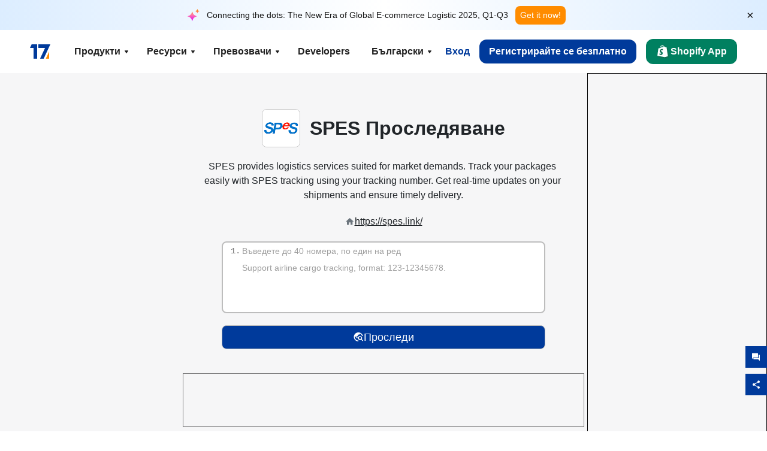

--- FILE ---
content_type: text/html; charset=utf-8
request_url: https://www.17track.net/bg/carriers/spes
body_size: 46617
content:
<!DOCTYPE html><html lang="bg"><head><meta charSet="UTF-8"/><meta http-equiv="X-UA-Compatible" content="IE=edge"/><meta name="renderer" content="webkit"/><meta name="viewport" content="width=device-width, initial-scale=1.0"/><meta name="msapplication-tap-highlight" content="no"/><meta name="author" content="admin@17track.net"/><meta name="apple-itunes-app" content="app-id=1004956012"/><meta name="google-play-app" content="app-id=yqtrack.app"/><meta name="msApplication-ID" content="17TRACK.17TRACK"/><meta name="msApplication-PackageFamilyName" content="17TRACK.17TRACK_vs3bzqqr3bhre"/><meta property="qc:admins" content="1027553633526174213366547"/><meta name="format-detection" content="telephone=no, date=no, email=no, address=no"/><link rel="dns-prefetch" href="//www.google-analytics.com"/><link rel="shortcut icon" href="https://res.17track.net/global-v2/favicon.ico"/><link rel="image_src" href="http://res.17track.net/global-v2/imgs/oauth_image/share.png"/><link rel="apple-touch-icon-precomposed" sizes="152x152" href="http://res.17track.net/global-v2/imgs/oauth_image/apple_touch_152x152.png"/><link rel="apple-touch-icon-precomposed" sizes="144x144" href="http://res.17track.net/global-v2/imgs/oauth_image/apple_touch_144x144.png"/><link rel="apple-touch-icon-precomposed" sizes="120x120" href="http://res.17track.net/global-v2/imgs/oauth_image/apple_touch_120x120.png"/><link rel="apple-touch-icon-precomposed" sizes="114x114" href="http://res.17track.net/global-v2/imgs/oauth_image/apple_touch_114x114.png"/><link rel="apple-touch-icon-precomposed" sizes="76x76" href="http://res.17track.net/global-v2/imgs/oauth_image/apple_touch_76x76.png"/><link rel="apple-touch-icon-precomposed" sizes="72x72" href="http://res.17track.net/global-v2/imgs/oauth_image/apple_touch_72x72.png"/><link rel="apple-touch-icon-precomposed" sizes="60x60" href="http://res.17track.net/global-v2/imgs/oauth_image/apple_touch_60x60.png"/><link rel="apple-touch-icon-precomposed" sizes="57x57" href="http://res.17track.net/global-v2/imgs/oauth_image/apple_touch_57x57.png"/><link rel="canonical" href="https://www.17track.net/bg/carriers/spes"/><link rel="alternate" hrefLang="x-default" href="https://www.17track.net/en/carriers/spes"/><link rel="alternate" hrefLang="en" href="https://www.17track.net/en/carriers/spes"/><link rel="alternate" hrefLang="zh-Hans" href="https://www.17track.net/zh-cn/carriers/spes"/><link rel="alternate" hrefLang="zh-Hant" href="https://www.17track.net/zh-hk/carriers/spes"/><link rel="alternate" hrefLang="ja" href="https://www.17track.net/ja/carriers/spes"/><link rel="alternate" hrefLang="ko" href="https://www.17track.net/ko/carriers/spes"/><link rel="alternate" hrefLang="fi" href="https://www.17track.net/fi/carriers/spes"/><link rel="alternate" hrefLang="pl" href="https://www.17track.net/pl/carriers/spes"/><link rel="alternate" hrefLang="tr" href="https://www.17track.net/tr/carriers/spes"/><link rel="alternate" hrefLang="cs" href="https://www.17track.net/cs/carriers/spes"/><link rel="alternate" hrefLang="it" href="https://www.17track.net/it/carriers/spes"/><link rel="alternate" hrefLang="de" href="https://www.17track.net/de/carriers/spes"/><link rel="alternate" hrefLang="es" href="https://www.17track.net/es/carriers/spes"/><link rel="alternate" hrefLang="fr" href="https://www.17track.net/fr/carriers/spes"/><link rel="alternate" hrefLang="ru" href="https://www.17track.net/ru/carriers/spes"/><link rel="alternate" hrefLang="pt" href="https://www.17track.net/pt/carriers/spes"/><link rel="alternate" hrefLang="nl" href="https://www.17track.net/nl/carriers/spes"/><link rel="alternate" hrefLang="uk" href="https://www.17track.net/uk/carriers/spes"/><link rel="alternate" hrefLang="hu" href="https://www.17track.net/hu/carriers/spes"/><link rel="alternate" hrefLang="sv" href="https://www.17track.net/sv/carriers/spes"/><link rel="alternate" hrefLang="kk" href="https://www.17track.net/kk/carriers/spes"/><link rel="alternate" hrefLang="el" href="https://www.17track.net/el/carriers/spes"/><link rel="alternate" hrefLang="th" href="https://www.17track.net/th/carriers/spes"/><link rel="alternate" hrefLang="bg" href="https://www.17track.net/bg/carriers/spes"/><link rel="alternate" hrefLang="sk" href="https://www.17track.net/sk/carriers/spes"/><link rel="alternate" hrefLang="lt" href="https://www.17track.net/lt/carriers/spes"/><link rel="alternate" hrefLang="ro" href="https://www.17track.net/ro/carriers/spes"/><link rel="alternate" hrefLang="no" href="https://www.17track.net/no/carriers/spes"/><link rel="alternate" hrefLang="sq" href="https://www.17track.net/sq/carriers/spes"/><link rel="alternate" hrefLang="sl" href="https://www.17track.net/sl/carriers/spes"/><link rel="alternate" hrefLang="sr" href="https://www.17track.net/sr/carriers/spes"/><link rel="alternate" hrefLang="az" href="https://www.17track.net/az/carriers/spes"/><link rel="alternate" hrefLang="da" href="https://www.17track.net/da/carriers/spes"/><link rel="alternate" hrefLang="mk" href="https://www.17track.net/mk/carriers/spes"/><link rel="alternate" hrefLang="id" href="https://www.17track.net/id/carriers/spes"/><title>SPES Проследяване | Преглед на пратките | 17TRACK</title><meta name="description" content="Track packages to or from SPES with 17TRACK. Get real-time tracking status, delivery updates, and delivery confirmation for all your mail and packages. Stay informed about your shipments with 17TRACK&#x27;s reliable tracking service."/><meta name="keywords" content="SPES tracking, tracking number, 17TRACK, SPES contact services, order tracking, order status"/><meta name="robots" content="index, follow, max-image-preview:large, max-snippet:-1, max-video-preview:-1"/><meta name="google-site-verification" content="gAPsLnQUE4cXDoLe6SOWVT_yZPMwabppAt54KfDRvcw"/><meta property="og:title" content="SPES Проследяване | Преглед на пратките | 17TRACK"/><meta property="og:description" content="Track packages to or from SPES with 17TRACK. Get real-time tracking status, delivery updates, and delivery confirmation for all your mail and packages. Stay informed about your shipments with 17TRACK&#x27;s reliable tracking service."/><meta property="og:url" content="https://www.17track.net"/><meta property="og:image" content="https://res.17track.net/global-v2/imgs/oauth_image/share.png"/><meta itemProp="name" content="SPES Проследяване | Преглед на пратките | 17TRACK"/><meta itemProp="description" content="Track packages to or from SPES with 17TRACK. Get real-time tracking status, delivery updates, and delivery confirmation for all your mail and packages. Stay informed about your shipments with 17TRACK&#x27;s reliable tracking service."/><meta itemProp="url" content="https://www.17track.net"/><meta itemProp="image" content="https://res.17track.net/global-v2/imgs/oauth_image/share.png"/><meta name="twitter:card" content="summary_large_image"/><meta name="twitter:site" content="@17TRACK"/><meta name="twitter:title" content="SPES Проследяване | Преглед на пратките | 17TRACK"/><meta name="twitter:description" content="Track packages to or from SPES with 17TRACK. Get real-time tracking status, delivery updates, and delivery confirmation for all your mail and packages. Stay informed about your shipments with 17TRACK&#x27;s reliable tracking service."/><meta name="next-head-count" content="76"/><script data-nscript="beforeInteractive">
              window.YQ = window.YQ || {}
              window.YQ.configs = {
                adId: '61953607',
                lang: '',
                env: 'production',
                supportLang: 'en,zh-cn,zh-hk,ja,ko,fi,pl,tr,cs,it,de,es,fr,ru,pt,nl,uk,hu,sv,kk,el,th,bg,sk,lt,ro,no,sq,sl,sr,az,da,mk,id',
                filePath: ''
              }
            </script><link rel="preload" href="/_next/static/css/6ad23ce661592f32.css" as="style"/><link rel="stylesheet" href="/_next/static/css/6ad23ce661592f32.css" data-n-g=""/><link rel="preload" href="/_next/static/css/79550f55d15f8e5b.css" as="style"/><link rel="stylesheet" href="/_next/static/css/79550f55d15f8e5b.css" data-n-p=""/><link rel="preload" href="/_next/static/css/2f4efd567496c306.css" as="style"/><link rel="stylesheet" href="/_next/static/css/2f4efd567496c306.css" data-n-p=""/><noscript data-n-css=""></noscript><script defer="" nomodule="" src="/_next/static/chunks/polyfills-c67a75d1b6f99dc8.js"></script><script src="/upgrade_browser_2024-06-27.js" defer="" data-nscript="beforeInteractive"></script><script src="//www.17track.net/home/getcountry?r=js" defer="" data-nscript="beforeInteractive"></script><script src="https://res.17track.net/asset/carrier/info/carrier.all.js" defer="" data-nscript="beforeInteractive"></script><script src="https://res.17track.net/global-v2/vendor-yq/re-mobile-site/re-mobile-site.min.js" defer="" data-nscript="beforeInteractive"></script><script src="/cmp-init-2025-11-21.js" defer="" data-nscript="beforeInteractive"></script><script src="/assets/iconfont/iconfont.js" defer="" data-nscript="beforeInteractive"></script><script src="/_next/static/chunks/webpack-bb078f41e7513c82.js" defer=""></script><script src="/_next/static/chunks/framework-49d6f379cf8ab083.js" defer=""></script><script src="/_next/static/chunks/main-0ceb0b3e26e26338.js" defer=""></script><script src="/_next/static/chunks/pages/_app-af7caeeea7f4e0b3.js" defer=""></script><script src="/_next/static/chunks/9178-5b11093f29fa4f32.js" defer=""></script><script src="/_next/static/chunks/4671-f362286745b165e5.js" defer=""></script><script src="/_next/static/chunks/7770-764a99cb330b75bf.js" defer=""></script><script src="/_next/static/chunks/2716-ce542887269072c6.js" defer=""></script><script src="/_next/static/chunks/5662-0c2a176f0b7f81c3.js" defer=""></script><script src="/_next/static/chunks/9866-8136729e9bb4f6c5.js" defer=""></script><script src="/_next/static/chunks/8419-27149f296cce47e5.js" defer=""></script><script src="/_next/static/chunks/9052-eaff7ef2efdb7cac.js" defer=""></script><script src="/_next/static/chunks/1665-09308075d1adb98b.js" defer=""></script><script src="/_next/static/chunks/pages/carriers/%5Bslug%5D-a6ce77e30acc9a47.js" defer=""></script><script src="/_next/static/YJMIIWutKgeFOuF1oJTtm/_buildManifest.js" defer=""></script><script src="/_next/static/YJMIIWutKgeFOuF1oJTtm/_ssgManifest.js" defer=""></script></head><body><div id="__next"><script id="BreadcrumbList" type="application/ld+json">{"@context":"https://schema.org/","@type":"BreadcrumbList","itemListElement":[{"@type":"ListItem","position":1,"name":"Homepage","item":"https://www.17track.net/bg"},{"@type":"ListItem","position":2,"name":"Carriers","item":"https://www.17track.net/bg/carriers"},{"@type":"ListItem","position":3,"name":"Spes","item":"https://www.17track.net/bg/carriers/spes"}]}</script><div class="Toastify"></div><a href="#content" class="visually-hidden" style="position:absolute;height:1px;width:1px;overflow:hidden;clip:rect(1px, 1px, 1px, 1px);color:var(--primary-color)">Skip to main content</a><div class="BannerReport_bannerReport__mJFK9" id="banner-report" aria-label="top banner"><div class="BannerReport_content__Qv_3o"><img alt="icon" loading="lazy" width="20" height="20" decoding="async" data-nimg="1" style="color:transparent" src="/assets/images/nav/bannerIcon.svg"/><span class="BannerReport_textContainer__BpUln"><span class="BannerReport_textContent__IcAu4 "><span class="BannerReport_textItem__cUYLq">Connecting the dots: The New Era of Global E-commerce Logistic 2025, Q1-Q3</span></span></span><a href="https://www.17track.com/en/reports/the-data-behind-global-e-commerce-logistics-shifts?source=net_banner" target="_blank">Get it now!</a></div><button class="BannerReport_closeBtn__yt4Zf" aria-label="Close banner report" id="close-banner-report-button">×</button></div><script>
          try {
            var expiryDate = new Date('2026-02-05T23:59:59').getTime();
            var isExpired = Date.now() > expiryDate;
            var isClosed = localStorage.getItem('yqtrack_banner_report_dismissed');
            var topBanner = document.getElementById('banner-report');
            if ((isClosed === 'true' || isExpired) && topBanner) {
              topBanner.style.display = 'none';
              document.body.style.setProperty('--banner-height', '0px');
            }
          } catch (error) {
            console.error(error);
          }
    </script><nav class="navbar_new_navbar__C24ms" style="top:var(--banner-height)"><div class="navbar_new_navbar-container__rmYGj container"><div class="w-100 justify-content-between m-0 row"><div class="nav_left_navbar-left__okujE col-md-auto col-auto"><div class="navbar_new_nav-item__EHroD"><div><a class="flex items-center cursor-pointer relative" title="17TRACK" href="/bg"><img alt="17TRACK" loading="lazy" width="148" height="32" decoding="async" data-nimg="1" class="hidden-lg" style="color:transparent" src="https://res.17track.net/global-v2/imgs/logo/svg/full_owt_296x48.svg"/><img alt="17TRACK" loading="lazy" width="34" height="24" decoding="async" data-nimg="1" class="hide visible-lg" style="color:transparent" src="https://res.17track.net/global-v2/imgs/logo/svg/square_bot_128x90.svg"/></a></div></div></div><div class="hidden-md  navbar_new_navbar-center__UUjey col"><div class="navbar_new_nav-item__EHroD" data-dropdown-toggle=""><div class="dropdown_menu_nav-item__VCJ6B"><div class="dropdown_menu_item-toggle-label__G5DSt"><div><div class="d-flex justify-content-between align-items-center"><p class="m-0">Продукти</p><svg class="yq-icon arrow_button_arrowDown__7WCoM" style="width:20px;height:20px" aria-hidden="true"><use xlink:href="#icon-Caret_Down"></use></svg></div></div></div><div class="dropdown_menu_dropdown-menu-custom__g2p44"><div class="dropdown_menu_dropdown-menu-custom-content__750k5 row"><div class="m-0 p-0 dropdown_menu_flex-left-container__wDdBO col"><div class="dropdown_menu_dropdown-item__uEWao"><div class="dropdown_menu_submenu__Rabfn"><a class="head cursor-pointer d-inline-block arrow_button_arrowRightBox__yQ91S" href="https://www.17track.com/en?utm_source=www.17track.net&amp;utm_medium=header-nav&amp;utm_campaign=Shopify-App"><div><p class="arrow_button_arrowRight__Z1bfA arrow_button_font-head__6Yc62">Shopify App<svg class="yq-icon arrow_button_arrow__CyR2Y" style="width:24px;height:24px" aria-hidden="true"><use xlink:href="#icon-Left_Arrow"></use></svg></p><p class="arrow_button_font-desc__TVp8e">Намалете запитванията за пакети, Увеличете покупките</p></div></a></div></div><div class="dropdown_menu_dropdown-item__uEWao"><div class="dropdown_menu_submenu__Rabfn"><a class="head cursor-pointer d-inline-block arrow_button_arrowRightBox__yQ91S" target="_blank" href="/bg/api"><div><p class="arrow_button_arrowRight__Z1bfA arrow_button_font-head__6Yc62">Tracking API<svg class="yq-icon arrow_button_arrow__CyR2Y" style="width:24px;height:24px" aria-hidden="true"><use xlink:href="#icon-Left_Arrow"></use></svg></p><p class="arrow_button_font-desc__TVp8e">Безпроблемна интеграция и стабилни данни за проследяване от 3100+ превозвачи</p></div></a></div></div><div class="dropdown_menu_dropdown-item__uEWao"><div class="dropdown_menu_submenu__Rabfn"><a class="head cursor-pointer d-inline-block arrow_button_arrowRightBox__yQ91S" href="/bg/app"><div><p class="arrow_button_arrowRight__Z1bfA arrow_button_font-head__6Yc62">17TRACK Мобилно Приложение<svg class="yq-icon arrow_button_arrow__CyR2Y" style="width:24px;height:24px" aria-hidden="true"><use xlink:href="#icon-Left_Arrow"></use></svg></p><p class="arrow_button_font-desc__TVp8e">Проследявайте пратките си в джоба си по всяко време и навсякъде</p></div></a></div></div></div><div class="m-0 p-0 dropdown_menu_flex-right-img-container__Zw8f3 col"><div class="dropdown_menu_imgBox__8U4n_ dropdown_menu_img-item-open__6uCjl"><div class="dropdown_menu_item-img-box__vm749"><img decoding="async" alt="17TRACK shopify landing page" loading="lazy" width="800" height="300" data-nimg="1" class="lazy-image-fill" style="color:transparent" src="/assets/images/nav/shopify_0903.webp"/><p class="dropdown_menu_font-desc__hYe59">Приложение за проследяване на поръчки за търговците в Shopify. Подобрете пазаруването, намалете заявките за поддръжка и увеличете повторните покупки.</p><a class="dropdown_menu_font-head__EE4fX dropdown_menu_arrowRight__HTLO_" href="https://www.17track.com/en?utm_source=www.17track.net&amp;utm_medium=header-nav&amp;utm_campaign=Shopify-App">Виж повече<svg class="yq-icon dropdown_menu_arrow__X_fTm" style="width:24px;height:24px" aria-hidden="true"><use xlink:href="#icon-Left_Arrow"></use></svg></a></div></div><div class="dropdown_menu_imgBox__8U4n_"><div class="dropdown_menu_item-img-box__vm749"><img decoding="async" alt="17TRACK shopify landing page" loading="lazy" width="800" height="300" data-nimg="1" class="lazy-image-fill" style="color:transparent" src="/assets/images/nav/api_1229.webp"/><p class="dropdown_menu_font-desc__hYe59">Достъп до безпроблемни, стабилни данни за проследяване от 3100+ превозвачи (например USPS, UPS, FedEx) чрез нашия API. Оптимизирайте операциите, проследявайте пратки на едро, създавайте персонализирани решения и спестявайте от разходите за интеграция с техническа поддръжка.</p><a class="dropdown_menu_font-head__EE4fX dropdown_menu_arrowRight__HTLO_" target="_blank" href="/bg/api">Виж повече<svg class="yq-icon dropdown_menu_arrow__X_fTm" style="width:24px;height:24px" aria-hidden="true"><use xlink:href="#icon-Left_Arrow"></use></svg></a></div></div><div class="dropdown_menu_imgBox__8U4n_"><div class="dropdown_menu_item-img-box__vm749"><img decoding="async" alt="17TRACK shopify landing page" loading="lazy" width="800" height="300" data-nimg="1" class="lazy-image-fill" style="color:transparent" src="/assets/images/nav/app_0903.webp"/><p class="dropdown_menu_font-desc__hYe59">Бъдете в крак с времето с проследяване в реално време за над 3100+ превозвачи на 30 + езика. Получавайте навременни известия и се насладете на безпроблемно потребителско изживяване с точност на проследяване от 12 милиарда +.</p><a class="dropdown_menu_font-head__EE4fX dropdown_menu_arrowRight__HTLO_" href="/bg/app">Виж повече<svg class="yq-icon dropdown_menu_arrow__X_fTm" style="width:24px;height:24px" aria-hidden="true"><use xlink:href="#icon-Left_Arrow"></use></svg></a></div></div></div></div></div></div></div><div class="navbar_new_nav-item__EHroD" data-dropdown-toggle=""><div class="dropdown_menu_nav-item__VCJ6B"><div class="dropdown_menu_item-toggle-label__G5DSt"><div><div class="d-flex justify-content-between align-items-center"><p class="m-0">Ресурси</p><svg class="yq-icon arrow_button_arrowDown__7WCoM" style="width:20px;height:20px" aria-hidden="true"><use xlink:href="#icon-Caret_Down"></use></svg></div></div></div><div class="dropdown_menu_dropdown-menu-custom__g2p44"><div class="dropdown_menu_dropdown-menu-custom-content__750k5 row"><div class="m-0 p-0 dropdown_menu_flex-left-container__wDdBO col"><div class="dropdown_menu_dropdown-item__uEWao"><div class="dropdown_menu_submenu__Rabfn"><a class="head cursor-pointer d-inline-block arrow_button_arrowRightBox__yQ91S" href="/bg/widget"><div><p class="arrow_button_arrowRight__Z1bfA arrow_button_font-head__6Yc62">Джаджа за проследяване<svg class="yq-icon arrow_button_arrow__CyR2Y" style="width:24px;height:24px" aria-hidden="true"><use xlink:href="#icon-Left_Arrow"></use></svg></p><p class="arrow_button_font-desc__TVp8e">Проследявайте пратките на вашия уебсайт</p></div></a></div></div><div class="dropdown_menu_dropdown-item__uEWao"><div class="dropdown_menu_submenu__Rabfn"><a class="head cursor-pointer d-inline-block arrow_button_arrowRightBox__yQ91S" href="/en/links"><div><p class="arrow_button_arrowRight__Z1bfA arrow_button_font-head__6Yc62">Партньори<svg class="yq-icon arrow_button_arrow__CyR2Y" style="width:24px;height:24px" aria-hidden="true"><use xlink:href="#icon-Left_Arrow"></use></svg></p><p class="arrow_button_font-desc__TVp8e">Сътрудничете с водещи платформи и марки</p></div></a></div></div><div class="dropdown_menu_dropdown-item__uEWao"><div class="dropdown_menu_submenu__Rabfn"><a class="head cursor-pointer d-inline-block arrow_button_arrowRightBox__yQ91S" target="_blank" href="https://api.17track.net/en/doc"><div><p class="arrow_button_arrowRight__Z1bfA arrow_button_font-head__6Yc62">API Документ<svg class="yq-icon arrow_button_arrow__CyR2Y" style="width:24px;height:24px" aria-hidden="true"><use xlink:href="#icon-Left_Arrow"></use></svg></p><p class="arrow_button_font-desc__TVp8e">Изчерпателни ръководства за безпроблемна интеграция</p></div></a></div></div><div class="dropdown_menu_dropdown-item__uEWao"><div class="dropdown_menu_submenu__Rabfn"><a class="head cursor-pointer d-inline-block arrow_button_arrowRightBox__yQ91S" target="_blank" href="https://help.17track.net/hc/bg"><div><p class="arrow_button_arrowRight__Z1bfA arrow_button_font-head__6Yc62">Помощен център<svg class="yq-icon arrow_button_arrow__CyR2Y" style="width:24px;height:24px" aria-hidden="true"><use xlink:href="#icon-Left_Arrow"></use></svg></p><p class="arrow_button_font-desc__TVp8e">Ръководство за използване на нашите продукти</p></div></a></div></div></div><div class="m-0 p-0 dropdown_menu_flex-right-img-container__Zw8f3 col"><div class="dropdown_menu_imgBox__8U4n_ dropdown_menu_img-item-open__6uCjl"><div class="dropdown_menu_item-img-box__vm749"><img decoding="async" alt="17TRACK shopify landing page" loading="lazy" width="800" height="300" data-nimg="1" class="lazy-image-fill" style="color:transparent" src="/assets/images/nav/tracking_widget_0903.webp"/><p class="dropdown_menu_font-desc__hYe59">Лесно добавете нашия мощен, безплатен уиджет на вашия уебсайт. Позволете на потребителите да въведат номера за проследяване и да проследяват пратките директно на вашата страница.</p><a class="dropdown_menu_font-head__EE4fX dropdown_menu_arrowRight__HTLO_" href="/bg/widget">Виж повече<svg class="yq-icon dropdown_menu_arrow__X_fTm" style="width:24px;height:24px" aria-hidden="true"><use xlink:href="#icon-Left_Arrow"></use></svg></a></div></div><div class="dropdown_menu_imgBox__8U4n_"><div class="dropdown_menu_item-img-box__vm749"><img decoding="async" alt="17TRACK shopify landing page" loading="lazy" width="800" height="300" data-nimg="1" class="lazy-image-fill" style="color:transparent" src="/assets/images/nav/partners_0903.webp"/><p class="dropdown_menu_font-desc__hYe59">Получете информация за проследяване на поръчки от основни платформи като Amazon и Shopify директно. Лесно проследявайте подробности за пакети и подобрете пазаруването си.</p><a class="dropdown_menu_font-head__EE4fX dropdown_menu_arrowRight__HTLO_" href="/bg/en/links">Виж повече<svg class="yq-icon dropdown_menu_arrow__X_fTm" style="width:24px;height:24px" aria-hidden="true"><use xlink:href="#icon-Left_Arrow"></use></svg></a></div></div><div class="dropdown_menu_imgBox__8U4n_"><div class="dropdown_menu_item-img-box__vm749"><img decoding="async" alt="17TRACK shopify landing page" loading="lazy" width="800" height="300" data-nimg="1" class="lazy-image-fill" style="color:transparent" src="/assets/images/nav/api_doc_0903.webp"/><p class="dropdown_menu_font-desc__hYe59">Достъп до подробна документация за интегриране на нашия API. Намерете ръководства стъпка по стъпка за опростяване на процеса. Възползвайте се от ясни инструкции и специализирана техническа поддръжка.</p><a class="dropdown_menu_font-head__EE4fX dropdown_menu_arrowRight__HTLO_" target="_blank" href="https://api.17track.net/en/doc">Виж повече<svg class="yq-icon dropdown_menu_arrow__X_fTm" style="width:24px;height:24px" aria-hidden="true"><use xlink:href="#icon-Left_Arrow"></use></svg></a></div></div><div class="dropdown_menu_imgBox__8U4n_"><div class="dropdown_menu_item-img-box__vm749"><img decoding="async" alt="17TRACK shopify landing page" loading="lazy" width="800" height="300" data-nimg="1" class="lazy-image-fill" style="color:transparent" src="/assets/images/nav/help_center_0903.webp"/><p class="dropdown_menu_font-desc__hYe59">Нашият помощен център ви помага бързо да намерите решения на често срещани въпроси. Разгледайте нашите изчерпателни често задавани въпроси и полезни ръководства. Получете необходимите отговори ефективно.</p><a class="dropdown_menu_font-head__EE4fX dropdown_menu_arrowRight__HTLO_" target="_blank" href="https://help.17track.net/hc/bg">Виж повече<svg class="yq-icon dropdown_menu_arrow__X_fTm" style="width:24px;height:24px" aria-hidden="true"><use xlink:href="#icon-Left_Arrow"></use></svg></a></div></div></div></div></div></div></div><div class="navbar_new_nav-item__EHroD" data-dropdown-toggle=""><div class="dropdown_menu_nav-item__VCJ6B"><div class="dropdown_menu_item-toggle-label__G5DSt"><div><div class="d-flex justify-content-between align-items-center"><p class="m-0">Превозвачи</p><svg class="yq-icon arrow_button_arrowDown__7WCoM" style="width:20px;height:20px" aria-hidden="true"><use xlink:href="#icon-Caret_Down"></use></svg></div></div></div><div class="dropdown_menu_dropdown-menu-custom__g2p44"><div class="dropdown_menu_dropdown-menu-custom-content__750k5 row"><div class="m-0 p-0 dropdown_menu_flex-left-container__wDdBO col"><div class="dropdown_menu_dropdown-item__uEWao"><div class="dropdown_menu_submenu__Rabfn"><a class="head cursor-pointer d-inline-block arrow_button_arrowRightBox__yQ91S" href="/bg/carriers"><div><p class="arrow_button_arrowRight__Z1bfA arrow_button_font-head__6Yc62">Превозвачи<svg class="yq-icon arrow_button_arrow__CyR2Y" style="width:24px;height:24px" aria-hidden="true"><use xlink:href="#icon-Left_Arrow"></use></svg></p><p class="arrow_button_font-desc__TVp8e">Поддръжка на 3100+ превозвачи и 190+ авиокомпании в цял свят</p></div></a></div></div><div class="dropdown_menu_dropdown-item__uEWao"><div class="dropdown_menu_submenu__Rabfn"><a class="head cursor-pointer d-inline-block arrow_button_arrowRightBox__yQ91S" href="/bg/carriersettlein"><div><p class="arrow_button_arrowRight__Z1bfA arrow_button_font-head__6Yc62">Интегриране на превозвачи<svg class="yq-icon arrow_button_arrow__CyR2Y" style="width:24px;height:24px" aria-hidden="true"><use xlink:href="#icon-Left_Arrow"></use></svg></p><p class="arrow_button_font-desc__TVp8e">Присъединете се към 17TRACK като превозвач безплатно</p></div></a></div></div></div><div class="m-0 p-0 dropdown_menu_flex-right-img-container__Zw8f3 col"><div class="dropdown_menu_imgBox__8U4n_ dropdown_menu_img-item-open__6uCjl"><div class="dropdown_menu_item-img-box__vm749"><img decoding="async" alt="17TRACK shopify landing page" loading="lazy" width="800" height="300" data-nimg="1" class="lazy-image-fill" style="color:transparent" src="/assets/images/nav/carriers_1229.webp"/><p class="dropdown_menu_font-desc__hYe59">Проследявайте вашите пратки с над 3100+ превозвача, включително USPS, UPS, DHL и FedEx. Лесно проследявайте всички ваши пратки на една платформа, обхващаща 230 страни.</p><a class="dropdown_menu_font-head__EE4fX dropdown_menu_arrowRight__HTLO_" href="/bg/carriers">Виж повече<svg class="yq-icon dropdown_menu_arrow__X_fTm" style="width:24px;height:24px" aria-hidden="true"><use xlink:href="#icon-Left_Arrow"></use></svg></a></div></div><div class="dropdown_menu_imgBox__8U4n_"><div class="dropdown_menu_item-img-box__vm749"><img decoding="async" alt="17TRACK shopify landing page" loading="lazy" width="800" height="300" data-nimg="1" class="lazy-image-fill" style="color:transparent" src="/assets/images/nav/carriers_integration_0903.webp"/><p class="dropdown_menu_font-desc__hYe59">Партнирайте с 17TRACK, доверено от над 3100+ превозвачи по целия свят. Подобрете видимостта на услугите си, повишете ефективността и осигурете по-добро проследяващо изживяване.</p><a class="dropdown_menu_font-head__EE4fX dropdown_menu_arrowRight__HTLO_" href="/bg/carriersettlein">Виж повече<svg class="yq-icon dropdown_menu_arrow__X_fTm" style="width:24px;height:24px" aria-hidden="true"><use xlink:href="#icon-Left_Arrow"></use></svg></a></div></div></div></div></div></div></div><div class="navbar_new_nav-item__EHroD"><div class="w-100"><a class="navbar_new_btn-link__p_dVi" href="/bg/api" target="_blank">Developers</a></div></div></div><div class="nav_right_navbar-right___vkVo col-md-auto col-auto"><div class="nav_right_dropdown-md-hidden__DpW7r"><div><div class="relative nav_right_xsStatic__AWWxh" data-dropdown-toggle="true"><button class="d-flex align-items-center gap-1 nav_right_btn-language__1QbyA"><span class="line-clamp-1">Български</span><svg class="yq-icon " style="width:20px;height:20px" aria-hidden="true"><use xlink:href="#icon-Caret_Down"></use></svg></button><div class="custom-scroll dropdown_lang_custom-dropdown-menu__HLMor"><div><div class="dropdown_lang_list-group-menu__1rhUV"><a target="_blank" href="https://help.17track.net/hc/bg/articles/235533167" title="Help us translate">Help us translate</a></div><div class="dropdown_lang_divider__m9T6e"></div><div class="dropdown_lang_list-group-menu__1rhUV"><a title="English" href="/en/carriers/spes"><div>English</div></a></div><div class="dropdown_lang_list-group-menu__1rhUV"><a title="简体中文" href="/zh-cn/carriers/spes"><div>简体中文</div></a></div><div class="dropdown_lang_list-group-menu__1rhUV"><a title="繁體中文" href="/zh-hk/carriers/spes"><div>繁體中文</div></a></div><div class="dropdown_lang_list-group-menu__1rhUV"><a title="Русский" href="/ru/carriers/spes"><div>Русский</div></a></div><div class="dropdown_lang_list-group-menu__1rhUV"><a title="Español" href="/es/carriers/spes"><div>Español</div></a></div><div class="dropdown_lang_list-group-menu__1rhUV"><a title="Português" href="/pt/carriers/spes"><div>Português</div></a></div><div class="dropdown_lang_list-group-menu__1rhUV"><a title="Français" href="/fr/carriers/spes"><div>Français</div></a></div><div class="dropdown_lang_list-group-menu__1rhUV"><a title="Italiano" href="/it/carriers/spes"><div>Italiano</div></a></div><div class="dropdown_lang_list-group-menu__1rhUV"><a title="Deutsch" href="/de/carriers/spes"><div>Deutsch</div></a></div><div class="dropdown_lang_list-group-menu__1rhUV"><a title="Türkçe" href="/tr/carriers/spes"><div>Türkçe</div></a></div><div class="dropdown_lang_list-group-menu__1rhUV"><a title="Čeština" href="/cs/carriers/spes"><div>Čeština</div></a></div><div class="dropdown_lang_list-group-menu__1rhUV"><a title="日本語" href="/ja/carriers/spes"><div>日本語</div></a></div><div class="dropdown_lang_list-group-menu__1rhUV"><a title="한국어" href="/ko/carriers/spes"><div>한국어</div></a></div><div class="dropdown_lang_list-group-menu__1rhUV"><a title="Nederlands" href="/nl/carriers/spes"><div>Nederlands</div></a></div><div class="dropdown_lang_list-group-menu__1rhUV"><a title="Suomi" href="/fi/carriers/spes"><div>Suomi</div></a></div><div class="dropdown_lang_list-group-menu__1rhUV"><a title="Polski" href="/pl/carriers/spes"><div>Polski</div></a></div><div class="dropdown_lang_list-group-menu__1rhUV"><a title="Українська" href="/uk/carriers/spes"><div>Українська</div></a></div><div class="dropdown_lang_list-group-menu__1rhUV"><a title="Magyar" href="/hu/carriers/spes"><div>Magyar</div></a></div><div class="dropdown_lang_list-group-menu__1rhUV"><a title="Svenska" href="/sv/carriers/spes"><div>Svenska</div></a></div><div class="dropdown_lang_list-group-menu__1rhUV"><a title="Қазақша" href="/kk/carriers/spes"><div>Қазақша</div></a></div><div class="dropdown_lang_list-group-menu__1rhUV"><a title="Ελληνικά" href="/el/carriers/spes"><div>Ελληνικά</div></a></div><div class="dropdown_lang_list-group-menu__1rhUV"><a title="ภาษาไทย" href="/th/carriers/spes"><div>ภาษาไทย</div></a></div><div class="dropdown_lang_list-group-menu__1rhUV"><a title="Български" href="/bg/carriers/spes"><div>Български</div></a></div><div class="dropdown_lang_list-group-menu__1rhUV"><a title="Slovenčina" href="/sk/carriers/spes"><div>Slovenčina</div></a></div><div class="dropdown_lang_list-group-menu__1rhUV"><a title="Lietuvių" href="/lt/carriers/spes"><div>Lietuvių</div></a></div><div class="dropdown_lang_list-group-menu__1rhUV"><a title="Română" href="/ro/carriers/spes"><div>Română</div></a></div><div class="dropdown_lang_list-group-menu__1rhUV"><a title="Norsk" href="/no/carriers/spes"><div>Norsk</div></a></div><div class="dropdown_lang_list-group-menu__1rhUV"><a title="Shqip" href="/sq/carriers/spes"><div>Shqip</div></a></div><div class="dropdown_lang_list-group-menu__1rhUV"><a title="Slovenščina" href="/sl/carriers/spes"><div>Slovenščina</div></a></div><div class="dropdown_lang_list-group-menu__1rhUV"><a title="Српски" href="/sr/carriers/spes"><div>Српски</div></a></div><div class="dropdown_lang_list-group-menu__1rhUV"><a title="Azərbaycan" href="/az/carriers/spes"><div>Azərbaycan</div></a></div><div class="dropdown_lang_list-group-menu__1rhUV"><a title="Dansk" href="/da/carriers/spes"><div>Dansk</div></a></div><div class="dropdown_lang_list-group-menu__1rhUV"><a title="Македонски" href="/mk/carriers/spes"><div>Македонски</div></a></div></div></div></div></div></div><div class="hidden-xs nav_right_dropdown-mobile-flex-show__Z3ZIV nav_right_m-size-3__WDBEX"><div><div class="d-flex nav_right_loginBtnBox__Mlrhw"><a role="button" tabindex="0" href="" class="flex-1 nav_right_btn__ZlQyc nav_right_md-flex-show__QES_W nav_right_btn-login__86TBQ btn btn-outline-primary">Вход</a><div class="relative nav_right_register-box__2UhAH" data-dropdown-toggle="true"><div class="hidden nav_right_md-flex-show__QES_W"><button type="button" class="nav_right_btn__ZlQyc nav_right_btn-register__V8_ge btn btn-primary">Регистрирайте се безплатно</button><div class="custom-scroll dropdown_common_custom-dropdown-menu__PFzmc"><div class="dropdown_common_list-group-menu__Pf3Ee"><a class="justify-content-between" href="/bg/api" target="_blank"><span>Разработчик<!-- --> Регистрация</span><svg class="yq-icon " style="width:24px;height:24px" aria-hidden="true"><use xlink:href="#icon-Left_Arrow"></use></svg></a></div><div class="dropdown_common_list-group-menu__Pf3Ee"><a class="justify-content-between" href=""><span>Клиент<!-- --> Регистрация</span><svg class="yq-icon " style="width:24px;height:24px" aria-hidden="true"><use xlink:href="#icon-Left_Arrow"></use></svg></a></div></div></div><div class="hidden nav_right_dropdown-xs-flex-show__IR659"><div><button type="button" class="nav_right_btn__ZlQyc nav_right_btn-register__V8_ge btn btn-primary">Регистрирайте се безплатно</button></div><div class="dropdown_drawer_drawer__Ceji9 dropdown_drawer_bottom__eYJ5g" style="height:208px;width:100%;transform:translateY(208px)"></div></div></div></div></div></div><div class="hidden-xs nav_right_dropdown-mobile-flex-show__Z3ZIV nav_right_installShopifyBox__qGAhd"><div><a class="cursor-pointer relative button nav_right_md-flex-show__QES_W nav_right_btn__ZlQyc nav_right_installShopify__43lCN" href="https://apps.shopify.com/17track?utm_source=www.17track.net&amp;utm_medium=home_page&amp;utm_campaign=Shopify-App"><span><svg class="yq-icon " style="color:#FFFFFF;width:24px;height:24px" aria-hidden="true"><use xlink:href="#icon-Fullcolor"></use></svg></span><span>Shopify App</span><canvas aria-hidden="true" class="ink" height="0" width="0" style="border-radius:inherit;height:100%;left:0;position:absolute;top:0;width:100%"></canvas></a></div></div><div class="visible-md nav_right_hamburger_box___KNNP"><button type="button" class="hamburger_hamburger__WUHyU" data-dropdown-toggle="true"><div class="hamburger_nav-icon__VMFeG"><span></span><span></span><span></span></div></button></div></div></div><div class="w-100 d-none row"><div class="navbar_new_navbar-center__UUjey col-md-auto col-auto"><div class="navbar_new_nav-item__EHroD" data-dropdown-toggle=""><div class="dropdown_menu_nav-item__VCJ6B"><div class="dropdown_menu_item-toggle-label__G5DSt"><div><div class="d-flex justify-content-between align-items-center"><p class="m-0">Продукти</p><svg class="yq-icon arrow_button_arrowDown__7WCoM" style="width:20px;height:20px" aria-hidden="true"><use xlink:href="#icon-Caret_Down"></use></svg></div></div></div><div class="dropdown_menu_dropdown-menu-custom__g2p44"><div class="dropdown_menu_dropdown-menu-custom-content__750k5 row"><div class="m-0 p-0 dropdown_menu_flex-left-container__wDdBO col"><div class="dropdown_menu_dropdown-item__uEWao"><div class="dropdown_menu_submenu__Rabfn"><a class="head cursor-pointer d-inline-block arrow_button_arrowRightBox__yQ91S" href="https://www.17track.com/en?utm_source=www.17track.net&amp;utm_medium=header-nav&amp;utm_campaign=Shopify-App"><div><p class="arrow_button_arrowRight__Z1bfA arrow_button_font-head__6Yc62">Shopify App<svg class="yq-icon arrow_button_arrow__CyR2Y" style="width:24px;height:24px" aria-hidden="true"><use xlink:href="#icon-Left_Arrow"></use></svg></p><p class="arrow_button_font-desc__TVp8e">Намалете запитванията за пакети, Увеличете покупките</p></div></a></div></div><div class="dropdown_menu_dropdown-item__uEWao"><div class="dropdown_menu_submenu__Rabfn"><a class="head cursor-pointer d-inline-block arrow_button_arrowRightBox__yQ91S" target="_blank" href="/bg/api"><div><p class="arrow_button_arrowRight__Z1bfA arrow_button_font-head__6Yc62">Tracking API<svg class="yq-icon arrow_button_arrow__CyR2Y" style="width:24px;height:24px" aria-hidden="true"><use xlink:href="#icon-Left_Arrow"></use></svg></p><p class="arrow_button_font-desc__TVp8e">Безпроблемна интеграция и стабилни данни за проследяване от 3100+ превозвачи</p></div></a></div></div><div class="dropdown_menu_dropdown-item__uEWao"><div class="dropdown_menu_submenu__Rabfn"><a class="head cursor-pointer d-inline-block arrow_button_arrowRightBox__yQ91S" href="/bg/app"><div><p class="arrow_button_arrowRight__Z1bfA arrow_button_font-head__6Yc62">17TRACK Мобилно Приложение<svg class="yq-icon arrow_button_arrow__CyR2Y" style="width:24px;height:24px" aria-hidden="true"><use xlink:href="#icon-Left_Arrow"></use></svg></p><p class="arrow_button_font-desc__TVp8e">Проследявайте пратките си в джоба си по всяко време и навсякъде</p></div></a></div></div></div><div class="m-0 p-0 dropdown_menu_flex-right-img-container__Zw8f3 col"><div class="dropdown_menu_imgBox__8U4n_ dropdown_menu_img-item-open__6uCjl"><div class="dropdown_menu_item-img-box__vm749"><img decoding="async" alt="17TRACK shopify landing page" loading="lazy" width="800" height="300" data-nimg="1" class="lazy-image-fill" style="color:transparent" src="/assets/images/nav/shopify_0903.webp"/><p class="dropdown_menu_font-desc__hYe59">Приложение за проследяване на поръчки за търговците в Shopify. Подобрете пазаруването, намалете заявките за поддръжка и увеличете повторните покупки.</p><a class="dropdown_menu_font-head__EE4fX dropdown_menu_arrowRight__HTLO_" href="https://www.17track.com/en?utm_source=www.17track.net&amp;utm_medium=header-nav&amp;utm_campaign=Shopify-App">Виж повече<svg class="yq-icon dropdown_menu_arrow__X_fTm" style="width:24px;height:24px" aria-hidden="true"><use xlink:href="#icon-Left_Arrow"></use></svg></a></div></div><div class="dropdown_menu_imgBox__8U4n_"><div class="dropdown_menu_item-img-box__vm749"><img decoding="async" alt="17TRACK shopify landing page" loading="lazy" width="800" height="300" data-nimg="1" class="lazy-image-fill" style="color:transparent" src="/assets/images/nav/api_1229.webp"/><p class="dropdown_menu_font-desc__hYe59">Достъп до безпроблемни, стабилни данни за проследяване от 3100+ превозвачи (например USPS, UPS, FedEx) чрез нашия API. Оптимизирайте операциите, проследявайте пратки на едро, създавайте персонализирани решения и спестявайте от разходите за интеграция с техническа поддръжка.</p><a class="dropdown_menu_font-head__EE4fX dropdown_menu_arrowRight__HTLO_" target="_blank" href="/bg/api">Виж повече<svg class="yq-icon dropdown_menu_arrow__X_fTm" style="width:24px;height:24px" aria-hidden="true"><use xlink:href="#icon-Left_Arrow"></use></svg></a></div></div><div class="dropdown_menu_imgBox__8U4n_"><div class="dropdown_menu_item-img-box__vm749"><img decoding="async" alt="17TRACK shopify landing page" loading="lazy" width="800" height="300" data-nimg="1" class="lazy-image-fill" style="color:transparent" src="/assets/images/nav/app_0903.webp"/><p class="dropdown_menu_font-desc__hYe59">Бъдете в крак с времето с проследяване в реално време за над 3100+ превозвачи на 30 + езика. Получавайте навременни известия и се насладете на безпроблемно потребителско изживяване с точност на проследяване от 12 милиарда +.</p><a class="dropdown_menu_font-head__EE4fX dropdown_menu_arrowRight__HTLO_" href="/bg/app">Виж повече<svg class="yq-icon dropdown_menu_arrow__X_fTm" style="width:24px;height:24px" aria-hidden="true"><use xlink:href="#icon-Left_Arrow"></use></svg></a></div></div></div></div></div></div></div><div class="navbar_new_nav-item__EHroD" data-dropdown-toggle=""><div class="dropdown_menu_nav-item__VCJ6B"><div class="dropdown_menu_item-toggle-label__G5DSt"><div><div class="d-flex justify-content-between align-items-center"><p class="m-0">Ресурси</p><svg class="yq-icon arrow_button_arrowDown__7WCoM" style="width:20px;height:20px" aria-hidden="true"><use xlink:href="#icon-Caret_Down"></use></svg></div></div></div><div class="dropdown_menu_dropdown-menu-custom__g2p44"><div class="dropdown_menu_dropdown-menu-custom-content__750k5 row"><div class="m-0 p-0 dropdown_menu_flex-left-container__wDdBO col"><div class="dropdown_menu_dropdown-item__uEWao"><div class="dropdown_menu_submenu__Rabfn"><a class="head cursor-pointer d-inline-block arrow_button_arrowRightBox__yQ91S" href="/bg/widget"><div><p class="arrow_button_arrowRight__Z1bfA arrow_button_font-head__6Yc62">Джаджа за проследяване<svg class="yq-icon arrow_button_arrow__CyR2Y" style="width:24px;height:24px" aria-hidden="true"><use xlink:href="#icon-Left_Arrow"></use></svg></p><p class="arrow_button_font-desc__TVp8e">Проследявайте пратките на вашия уебсайт</p></div></a></div></div><div class="dropdown_menu_dropdown-item__uEWao"><div class="dropdown_menu_submenu__Rabfn"><a class="head cursor-pointer d-inline-block arrow_button_arrowRightBox__yQ91S" href="/en/links"><div><p class="arrow_button_arrowRight__Z1bfA arrow_button_font-head__6Yc62">Партньори<svg class="yq-icon arrow_button_arrow__CyR2Y" style="width:24px;height:24px" aria-hidden="true"><use xlink:href="#icon-Left_Arrow"></use></svg></p><p class="arrow_button_font-desc__TVp8e">Сътрудничете с водещи платформи и марки</p></div></a></div></div><div class="dropdown_menu_dropdown-item__uEWao"><div class="dropdown_menu_submenu__Rabfn"><a class="head cursor-pointer d-inline-block arrow_button_arrowRightBox__yQ91S" target="_blank" href="https://api.17track.net/en/doc"><div><p class="arrow_button_arrowRight__Z1bfA arrow_button_font-head__6Yc62">API Документ<svg class="yq-icon arrow_button_arrow__CyR2Y" style="width:24px;height:24px" aria-hidden="true"><use xlink:href="#icon-Left_Arrow"></use></svg></p><p class="arrow_button_font-desc__TVp8e">Изчерпателни ръководства за безпроблемна интеграция</p></div></a></div></div><div class="dropdown_menu_dropdown-item__uEWao"><div class="dropdown_menu_submenu__Rabfn"><a class="head cursor-pointer d-inline-block arrow_button_arrowRightBox__yQ91S" target="_blank" href="https://help.17track.net/hc/bg"><div><p class="arrow_button_arrowRight__Z1bfA arrow_button_font-head__6Yc62">Помощен център<svg class="yq-icon arrow_button_arrow__CyR2Y" style="width:24px;height:24px" aria-hidden="true"><use xlink:href="#icon-Left_Arrow"></use></svg></p><p class="arrow_button_font-desc__TVp8e">Ръководство за използване на нашите продукти</p></div></a></div></div></div><div class="m-0 p-0 dropdown_menu_flex-right-img-container__Zw8f3 col"><div class="dropdown_menu_imgBox__8U4n_ dropdown_menu_img-item-open__6uCjl"><div class="dropdown_menu_item-img-box__vm749"><img decoding="async" alt="17TRACK shopify landing page" loading="lazy" width="800" height="300" data-nimg="1" class="lazy-image-fill" style="color:transparent" src="/assets/images/nav/tracking_widget_0903.webp"/><p class="dropdown_menu_font-desc__hYe59">Лесно добавете нашия мощен, безплатен уиджет на вашия уебсайт. Позволете на потребителите да въведат номера за проследяване и да проследяват пратките директно на вашата страница.</p><a class="dropdown_menu_font-head__EE4fX dropdown_menu_arrowRight__HTLO_" href="/bg/widget">Виж повече<svg class="yq-icon dropdown_menu_arrow__X_fTm" style="width:24px;height:24px" aria-hidden="true"><use xlink:href="#icon-Left_Arrow"></use></svg></a></div></div><div class="dropdown_menu_imgBox__8U4n_"><div class="dropdown_menu_item-img-box__vm749"><img decoding="async" alt="17TRACK shopify landing page" loading="lazy" width="800" height="300" data-nimg="1" class="lazy-image-fill" style="color:transparent" src="/assets/images/nav/partners_0903.webp"/><p class="dropdown_menu_font-desc__hYe59">Получете информация за проследяване на поръчки от основни платформи като Amazon и Shopify директно. Лесно проследявайте подробности за пакети и подобрете пазаруването си.</p><a class="dropdown_menu_font-head__EE4fX dropdown_menu_arrowRight__HTLO_" href="/bg/en/links">Виж повече<svg class="yq-icon dropdown_menu_arrow__X_fTm" style="width:24px;height:24px" aria-hidden="true"><use xlink:href="#icon-Left_Arrow"></use></svg></a></div></div><div class="dropdown_menu_imgBox__8U4n_"><div class="dropdown_menu_item-img-box__vm749"><img decoding="async" alt="17TRACK shopify landing page" loading="lazy" width="800" height="300" data-nimg="1" class="lazy-image-fill" style="color:transparent" src="/assets/images/nav/api_doc_0903.webp"/><p class="dropdown_menu_font-desc__hYe59">Достъп до подробна документация за интегриране на нашия API. Намерете ръководства стъпка по стъпка за опростяване на процеса. Възползвайте се от ясни инструкции и специализирана техническа поддръжка.</p><a class="dropdown_menu_font-head__EE4fX dropdown_menu_arrowRight__HTLO_" target="_blank" href="https://api.17track.net/en/doc">Виж повече<svg class="yq-icon dropdown_menu_arrow__X_fTm" style="width:24px;height:24px" aria-hidden="true"><use xlink:href="#icon-Left_Arrow"></use></svg></a></div></div><div class="dropdown_menu_imgBox__8U4n_"><div class="dropdown_menu_item-img-box__vm749"><img decoding="async" alt="17TRACK shopify landing page" loading="lazy" width="800" height="300" data-nimg="1" class="lazy-image-fill" style="color:transparent" src="/assets/images/nav/help_center_0903.webp"/><p class="dropdown_menu_font-desc__hYe59">Нашият помощен център ви помага бързо да намерите решения на често срещани въпроси. Разгледайте нашите изчерпателни често задавани въпроси и полезни ръководства. Получете необходимите отговори ефективно.</p><a class="dropdown_menu_font-head__EE4fX dropdown_menu_arrowRight__HTLO_" target="_blank" href="https://help.17track.net/hc/bg">Виж повече<svg class="yq-icon dropdown_menu_arrow__X_fTm" style="width:24px;height:24px" aria-hidden="true"><use xlink:href="#icon-Left_Arrow"></use></svg></a></div></div></div></div></div></div></div><div class="navbar_new_nav-item__EHroD" data-dropdown-toggle=""><div class="dropdown_menu_nav-item__VCJ6B"><div class="dropdown_menu_item-toggle-label__G5DSt"><div><div class="d-flex justify-content-between align-items-center"><p class="m-0">Превозвачи</p><svg class="yq-icon arrow_button_arrowDown__7WCoM" style="width:20px;height:20px" aria-hidden="true"><use xlink:href="#icon-Caret_Down"></use></svg></div></div></div><div class="dropdown_menu_dropdown-menu-custom__g2p44"><div class="dropdown_menu_dropdown-menu-custom-content__750k5 row"><div class="m-0 p-0 dropdown_menu_flex-left-container__wDdBO col"><div class="dropdown_menu_dropdown-item__uEWao"><div class="dropdown_menu_submenu__Rabfn"><a class="head cursor-pointer d-inline-block arrow_button_arrowRightBox__yQ91S" href="/bg/carriers"><div><p class="arrow_button_arrowRight__Z1bfA arrow_button_font-head__6Yc62">Превозвачи<svg class="yq-icon arrow_button_arrow__CyR2Y" style="width:24px;height:24px" aria-hidden="true"><use xlink:href="#icon-Left_Arrow"></use></svg></p><p class="arrow_button_font-desc__TVp8e">Поддръжка на 3100+ превозвачи и 190+ авиокомпании в цял свят</p></div></a></div></div><div class="dropdown_menu_dropdown-item__uEWao"><div class="dropdown_menu_submenu__Rabfn"><a class="head cursor-pointer d-inline-block arrow_button_arrowRightBox__yQ91S" href="/bg/carriersettlein"><div><p class="arrow_button_arrowRight__Z1bfA arrow_button_font-head__6Yc62">Интегриране на превозвачи<svg class="yq-icon arrow_button_arrow__CyR2Y" style="width:24px;height:24px" aria-hidden="true"><use xlink:href="#icon-Left_Arrow"></use></svg></p><p class="arrow_button_font-desc__TVp8e">Присъединете се към 17TRACK като превозвач безплатно</p></div></a></div></div></div><div class="m-0 p-0 dropdown_menu_flex-right-img-container__Zw8f3 col"><div class="dropdown_menu_imgBox__8U4n_ dropdown_menu_img-item-open__6uCjl"><div class="dropdown_menu_item-img-box__vm749"><img decoding="async" alt="17TRACK shopify landing page" loading="lazy" width="800" height="300" data-nimg="1" class="lazy-image-fill" style="color:transparent" src="/assets/images/nav/carriers_1229.webp"/><p class="dropdown_menu_font-desc__hYe59">Проследявайте вашите пратки с над 3100+ превозвача, включително USPS, UPS, DHL и FedEx. Лесно проследявайте всички ваши пратки на една платформа, обхващаща 230 страни.</p><a class="dropdown_menu_font-head__EE4fX dropdown_menu_arrowRight__HTLO_" href="/bg/carriers">Виж повече<svg class="yq-icon dropdown_menu_arrow__X_fTm" style="width:24px;height:24px" aria-hidden="true"><use xlink:href="#icon-Left_Arrow"></use></svg></a></div></div><div class="dropdown_menu_imgBox__8U4n_"><div class="dropdown_menu_item-img-box__vm749"><img decoding="async" alt="17TRACK shopify landing page" loading="lazy" width="800" height="300" data-nimg="1" class="lazy-image-fill" style="color:transparent" src="/assets/images/nav/carriers_integration_0903.webp"/><p class="dropdown_menu_font-desc__hYe59">Партнирайте с 17TRACK, доверено от над 3100+ превозвачи по целия свят. Подобрете видимостта на услугите си, повишете ефективността и осигурете по-добро проследяващо изживяване.</p><a class="dropdown_menu_font-head__EE4fX dropdown_menu_arrowRight__HTLO_" href="/bg/carriersettlein">Виж повече<svg class="yq-icon dropdown_menu_arrow__X_fTm" style="width:24px;height:24px" aria-hidden="true"><use xlink:href="#icon-Left_Arrow"></use></svg></a></div></div></div></div></div></div></div><div class="navbar_new_nav-item__EHroD"><div class="w-100"><a class="navbar_new_btn-link__p_dVi" href="/bg/api" target="_blank">Developers</a></div></div></div><div class="nav_right_navbar-right___vkVo col-md-auto col-auto"><div class="nav_right_dropdown-md-hidden__DpW7r"><div><div class="relative nav_right_xsStatic__AWWxh" data-dropdown-toggle="true"><button class="d-flex align-items-center gap-1 nav_right_btn-language__1QbyA"><span class="line-clamp-1">Български</span><svg class="yq-icon " style="width:20px;height:20px" aria-hidden="true"><use xlink:href="#icon-Caret_Down"></use></svg></button><div class="custom-scroll dropdown_lang_custom-dropdown-menu__HLMor"><div><div class="dropdown_lang_list-group-menu__1rhUV"><a target="_blank" href="https://help.17track.net/hc/bg/articles/235533167" title="Help us translate">Help us translate</a></div><div class="dropdown_lang_divider__m9T6e"></div><div class="dropdown_lang_list-group-menu__1rhUV"><a title="English" href="/en/carriers/spes"><div>English</div></a></div><div class="dropdown_lang_list-group-menu__1rhUV"><a title="简体中文" href="/zh-cn/carriers/spes"><div>简体中文</div></a></div><div class="dropdown_lang_list-group-menu__1rhUV"><a title="繁體中文" href="/zh-hk/carriers/spes"><div>繁體中文</div></a></div><div class="dropdown_lang_list-group-menu__1rhUV"><a title="Русский" href="/ru/carriers/spes"><div>Русский</div></a></div><div class="dropdown_lang_list-group-menu__1rhUV"><a title="Español" href="/es/carriers/spes"><div>Español</div></a></div><div class="dropdown_lang_list-group-menu__1rhUV"><a title="Português" href="/pt/carriers/spes"><div>Português</div></a></div><div class="dropdown_lang_list-group-menu__1rhUV"><a title="Français" href="/fr/carriers/spes"><div>Français</div></a></div><div class="dropdown_lang_list-group-menu__1rhUV"><a title="Italiano" href="/it/carriers/spes"><div>Italiano</div></a></div><div class="dropdown_lang_list-group-menu__1rhUV"><a title="Deutsch" href="/de/carriers/spes"><div>Deutsch</div></a></div><div class="dropdown_lang_list-group-menu__1rhUV"><a title="Türkçe" href="/tr/carriers/spes"><div>Türkçe</div></a></div><div class="dropdown_lang_list-group-menu__1rhUV"><a title="Čeština" href="/cs/carriers/spes"><div>Čeština</div></a></div><div class="dropdown_lang_list-group-menu__1rhUV"><a title="日本語" href="/ja/carriers/spes"><div>日本語</div></a></div><div class="dropdown_lang_list-group-menu__1rhUV"><a title="한국어" href="/ko/carriers/spes"><div>한국어</div></a></div><div class="dropdown_lang_list-group-menu__1rhUV"><a title="Nederlands" href="/nl/carriers/spes"><div>Nederlands</div></a></div><div class="dropdown_lang_list-group-menu__1rhUV"><a title="Suomi" href="/fi/carriers/spes"><div>Suomi</div></a></div><div class="dropdown_lang_list-group-menu__1rhUV"><a title="Polski" href="/pl/carriers/spes"><div>Polski</div></a></div><div class="dropdown_lang_list-group-menu__1rhUV"><a title="Українська" href="/uk/carriers/spes"><div>Українська</div></a></div><div class="dropdown_lang_list-group-menu__1rhUV"><a title="Magyar" href="/hu/carriers/spes"><div>Magyar</div></a></div><div class="dropdown_lang_list-group-menu__1rhUV"><a title="Svenska" href="/sv/carriers/spes"><div>Svenska</div></a></div><div class="dropdown_lang_list-group-menu__1rhUV"><a title="Қазақша" href="/kk/carriers/spes"><div>Қазақша</div></a></div><div class="dropdown_lang_list-group-menu__1rhUV"><a title="Ελληνικά" href="/el/carriers/spes"><div>Ελληνικά</div></a></div><div class="dropdown_lang_list-group-menu__1rhUV"><a title="ภาษาไทย" href="/th/carriers/spes"><div>ภาษาไทย</div></a></div><div class="dropdown_lang_list-group-menu__1rhUV"><a title="Български" href="/bg/carriers/spes"><div>Български</div></a></div><div class="dropdown_lang_list-group-menu__1rhUV"><a title="Slovenčina" href="/sk/carriers/spes"><div>Slovenčina</div></a></div><div class="dropdown_lang_list-group-menu__1rhUV"><a title="Lietuvių" href="/lt/carriers/spes"><div>Lietuvių</div></a></div><div class="dropdown_lang_list-group-menu__1rhUV"><a title="Română" href="/ro/carriers/spes"><div>Română</div></a></div><div class="dropdown_lang_list-group-menu__1rhUV"><a title="Norsk" href="/no/carriers/spes"><div>Norsk</div></a></div><div class="dropdown_lang_list-group-menu__1rhUV"><a title="Shqip" href="/sq/carriers/spes"><div>Shqip</div></a></div><div class="dropdown_lang_list-group-menu__1rhUV"><a title="Slovenščina" href="/sl/carriers/spes"><div>Slovenščina</div></a></div><div class="dropdown_lang_list-group-menu__1rhUV"><a title="Српски" href="/sr/carriers/spes"><div>Српски</div></a></div><div class="dropdown_lang_list-group-menu__1rhUV"><a title="Azərbaycan" href="/az/carriers/spes"><div>Azərbaycan</div></a></div><div class="dropdown_lang_list-group-menu__1rhUV"><a title="Dansk" href="/da/carriers/spes"><div>Dansk</div></a></div><div class="dropdown_lang_list-group-menu__1rhUV"><a title="Македонски" href="/mk/carriers/spes"><div>Македонски</div></a></div></div></div></div></div></div><div class="hidden-xs nav_right_dropdown-mobile-flex-show__Z3ZIV nav_right_m-size-3__WDBEX"><div><div class="d-flex nav_right_loginBtnBox__Mlrhw"><a role="button" tabindex="0" href="" class="flex-1 nav_right_btn__ZlQyc nav_right_md-flex-show__QES_W nav_right_btn-login__86TBQ btn btn-outline-primary">Вход</a><div class="relative nav_right_register-box__2UhAH" data-dropdown-toggle="true"><div class="hidden nav_right_md-flex-show__QES_W"><button type="button" class="nav_right_btn__ZlQyc nav_right_btn-register__V8_ge btn btn-primary">Регистрирайте се безплатно</button><div class="custom-scroll dropdown_common_custom-dropdown-menu__PFzmc"><div class="dropdown_common_list-group-menu__Pf3Ee"><a class="justify-content-between" href="/bg/api" target="_blank"><span>Разработчик<!-- --> Регистрация</span><svg class="yq-icon " style="width:24px;height:24px" aria-hidden="true"><use xlink:href="#icon-Left_Arrow"></use></svg></a></div><div class="dropdown_common_list-group-menu__Pf3Ee"><a class="justify-content-between" href=""><span>Клиент<!-- --> Регистрация</span><svg class="yq-icon " style="width:24px;height:24px" aria-hidden="true"><use xlink:href="#icon-Left_Arrow"></use></svg></a></div></div></div><div class="hidden nav_right_dropdown-xs-flex-show__IR659"><div><button type="button" class="nav_right_btn__ZlQyc nav_right_btn-register__V8_ge btn btn-primary">Регистрирайте се безплатно</button></div><div class="dropdown_drawer_drawer__Ceji9 dropdown_drawer_bottom__eYJ5g" style="height:208px;width:100%;transform:translateY(208px)"></div></div></div></div></div></div><div class="hidden-xs nav_right_dropdown-mobile-flex-show__Z3ZIV nav_right_installShopifyBox__qGAhd"><div><a class="cursor-pointer relative button nav_right_md-flex-show__QES_W nav_right_btn__ZlQyc nav_right_installShopify__43lCN" href="https://apps.shopify.com/17track?utm_source=www.17track.net&amp;utm_medium=home_page&amp;utm_campaign=Shopify-App"><span><svg class="yq-icon " style="color:#FFFFFF;width:24px;height:24px" aria-hidden="true"><use xlink:href="#icon-Fullcolor"></use></svg></span><span>Shopify App</span><canvas aria-hidden="true" class="ink" height="0" width="0" style="border-radius:inherit;height:100%;left:0;position:absolute;top:0;width:100%"></canvas></a></div></div></div></div></div></nav><main class="relative"><div class="relative"><div><section class="text-center carriersInfoHeader_carrier-header-box__K1GGg"><div class="carriersInfoHeader_carrier-header-content__sU7W4"><div class="carriersInfoHeader_headerInfo__39pkz"><div class="carriersInfoHeader_logo__g0N8W"><img alt="SPES" loading="lazy" width="64" height="64" decoding="async" data-nimg="1" class="lazyload" style="color:transparent" src="https://res.17track.net/asset/carrier/logo/120x120/190213.png"/></div><h1 title="SPES">SPES Проследяване</h1></div><p class="carriersInfoHeader_yq-carrier-desc__3j6YB">SPES provides logistics services suited for market demands. Track your packages easily with SPES tracking using your tracking number. Get real-time updates on your shipments and ensure timely delivery.</p><div class="carriersInfoHeader_yq-carrier-info__11HLC"><span class="carriersInfoHeader_yq-carrier-url__VHLmP"><i class="icon fa-home"></i><a href="https://spes.link/" target="_blank" rel="noopener noreferrer">https://spes.link/</a></span></div></div><div class="text-left carriersInfoHeader_track-box__FNi4K"><div class="carriersInfoHeader_track-content__kXyYH"><div class="batch_track_batch-track__bfQXc"><div class="batch_track_textarea-wrapper__skKer" style="height:120px"><div class="custom-scroll batch_track_main-box__iwgMG"><textarea id="auto-size-textarea" class="batch_track_textarea__rhhSa" placeholder="Въведете до 40 номера, по един на ред 
Support airline cargo tracking, format: 123-12345678."></textarea></div><div class="flex items-center justify-between gap-3.75 hidden-xs batch_track_operate-tool__Cydzv"><button type="button" title="Филтрирай номера от всеки текст, по всички правила за проследяващите номера."><i class="icon fa-filter"></i><span>Филтрирай числа</span></button><button type="button" title="Изичсти въведения текст."><i class="icon fa-trash-o"></i><span>Премахни всички</span></button></div><div class="flex items-center justify-between gap-3.75 hide batch_track_operate-tool__Cydzv batch_track_mobile__uSECW"><div class="flex items-center gap-2.5"><button type="button" title="Изичсти въведения текст."><i class="icon fa-trash-o"></i></button><button type="button" title="Филтрирай номера от всеки текст, по всички правила за проследяващите номера."><i class="icon fa-filter"></i></button></div><button class="flex items-center gap-2.5 p-2" title="Изберете превозвач."><i class="fa-truck batch_track_truck__89bqL"></i><span>(Автоматично засичане)</span></button></div></div></div><div class="text-center"><div class="cursor-pointer btn btn-block btn-primary waves-effect batch_track_search-area-bottom__MV_vI" title="Натиснете &#x27;Проследи&#x27;, за да бъдат потърсени номерата Ви."><i class="fa-yqtrack batch_track_icon__l_04V"></i><span class="leading-6 user-select-none">Проследи</span></div></div></div></div><section class="ad-slot carriersInfoHeader_gad-container__XHZQP" id="V6-Carriers-Main"></section></section><section class="Content_main__D3kme"><section class="carriersInfoNormal_details-faq__Y1qDs fixWidth" itemscope="" itemType="https://schema.org/FAQPage"><div itemProp="mainEntity" itemscope="" itemType="https://schema.org/Question"><h2 title="" itemProp="name">Steps to Track SPES Packages</h2><div itemProp="acceptedAnswer" itemscope="" itemType="https://schema.org/Answer"><div itemProp="text"><p>You can track your SPES packages in two main ways: use the official tracking page or third-party platforms like 17TRACK. If you choose to use a third-party tracking page, 17TRACK would be a good choice. Also, you can track your packages from SPES. Here are the details:</p><h3>Track <a target='_blank' href='https://spes.link/'>SPES</a> Packages from the Official Website</h3><p>
                    <strong>Step 1:</strong>
                    Visit the official tracking page of SPES.</p><p>
                  <strong>Step 2:</strong>
                  Locate the "Track Your Shipment" or similar section on the homepage. This could be in the top right corner, bottom left of the page, or another prominent location.</p><p>
                    <strong>Step 3:</strong>
                    Input your unique tracking number, Shipment ID, PRO number, or Order ID in the designated field.</p><p>
                    <strong>Step 4:</strong>
                    Click on the "Track" or similar button to get the detailed info.</p><p>Experience easy and efficient parcels tracking with the SPES.</p><h3>Using 
                  <a target="_blank" href="https://www.17track.net/bg">
                      17TRACK
                    </a>’s Tracking Page for SPES Packages</h3><p>Easily track your SPES parcels using 17TRACK, a precise and comprehensive logistics tracking platform. It integrates with over 3,131 carriers like 
                    <a target="_blank" href="https://www.17track.net/bg/carriers/usps">
                      USPS
                    </a>
                  , 
                    <a target="_blank" href="https://www.17track.net/bg/carriers/ups">
                      UPS
                    </a>
                  , 
                    <a target="_blank" href="https://www.17track.net/bg/carriers/fedex">
                      FedEx
                    </a>
                  , 
                    <a target="_blank" href="https://www.17track.net/bg/carriers/dhl-express">
                      DHL
                    </a>
                   and others. Here's how to use it:</p><p>
                    <strong>Step 1:</strong>
                    Visit the <a target='_blank' href='https://www.17track.net/bg'>17TRACK</a> tracking page.</p><p>
                    <strong>Step 2:</strong>
                    Enter your SPES Tracking Number.If you have multiple globle tracking numbers, you can enter them all at once, separated by commas, spaces, or one per line.</p><p>
                    <strong>Step 3:</strong>
                    Click the "TRACK" .</p><p>
                    <strong>Step 4:</strong>
                    View your Tracking Information. You will see detailed tracking information including the current status, location history, and expected delivery date.</p><p>
                    <strong>Note:</strong>
                    There's a minimal chance your parcel tracking number might not be identified. In such instances, you can manually select your Carrier from the options provided. It can guarantee a high tracking accuracy rate of up to 99.9%. The 'Carrier' option is conveniently located just above the 'TRACK' button.</p><div class="relative"><img decoding="async" alt="SPES Tracking. Learn how to track package on 17TRACK. Enter your tracking number on the 17TRACK official website." loading="lazy" data-nimg="fill" class="w-100 lazy-image-fill" style="position:absolute;height:100%;width:100%;left:0;top:0;right:0;bottom:0;color:transparent" src="/assets/images/carriers/carrier_info/common/track_17track_en.webp"/></div><p><strong>Use Additional Features (Optional):<!-- --> </strong></p><p><strong>• <!-- -->Notifications:<!-- --> </strong>Register for updates on your package status. Get these convenient alerts through email.</p><p><strong>• <!-- -->Tracking History:<!-- --> </strong>Bookmark the page for future status checks. Alternatively, create a free account to handle multiple international tracking numbers.</p><p><strong>Mobile App:<!-- --> </strong></p><p>
                      17TRACK also offers a <a target='_blank' href='https://www.17track.net/bg/app'>Mobile App</a> for both iOS and Android. You can download it from the APP Store, Google Play Store or Android PKG for convenient tracking on your smartphone.
                      </p></div></div></div><div itemProp="mainEntity" itemscope="" itemType="https://schema.org/Question"><h2 title="" itemProp="name">What is the difference between tracking on 17TRACK and SPES?</h2><div itemProp="acceptedAnswer" itemscope="" itemType="https://schema.org/Answer"><div itemProp="text"><p>Looking for a simple way to track your packages? Try <a target='_blank' href='/bg/carriers/spes'>17TRACK</a>, the comprehensive package tracking platform which integrates 3,131 carriers. With us, you can access complete and detailed tracking information. Simplify your logistics and stay updated with 17TRACK.</p><p><strong>For consumers: </strong>Use 17TRACK for easy tracking of your shipments. It makes reading and understanding tracking information a breeze. Besides, with the use of the <a target='_blank' href='https://www.17track.net/bg/app'>17TRACK APP</a>, you can also be notified of your package status updates.</p><p><strong>For sellers: </strong>17TRACK provides efficient tracking solutions. Use our <a target='_blank' href='/bg/api'>API</a> and <a target='_blank' href='https://apps.shopify.com/17track?utm_source=www.17track.net/carriers&utm_medium=link&utm_campaign=SPES'>Shopify APP</a> for easy batch tracking, automatic notifications, and more. Simplify your logistics with 17TRACK.</p><p>Join us today and start tracking your shipments with 17TRACK. Start using our all-in-one package tracking solution now!</p></div></div></div><div itemProp="mainEntity" itemscope="" itemType="https://schema.org/Question"><h2 id="integrateSPES" itemProp="name">Why integrate with 17TRACK Tracking API for  SPES tracking?   </h2><div itemProp="acceptedAnswer" itemscope="" itemType="https://schema.org/Answer"><div itemProp="text"><p>✅ <!-- -->Bulk Tracking:<!-- -->Handle all shipments efficiently.</p><p>✅ <!-- -->24/7 Support:<!-- -->We&#x27;re always here for you.</p><p>✅ <!-- -->Package Tracking Accuracy:<!-- -->Up to 99.9% precise.</p><p>✅ <!-- -->Email Updates:<!-- -->Get real-time package status.</p><p>✅ <!-- -->Multi-Account:<!-- -->Friendly for team collaboration.</p><p>✅ <!-- -->Multi-Language Support:<!-- -->Enhancing user experience.</p><p>✅ <!-- -->Data Dashboard:<!-- -->Provides comprehensive logistics information and enables data analysis.</p></div></div></div><div itemProp="mainEntity" itemscope="" itemType="https://schema.org/Question"><h2 id="usingSPES" itemProp="name">Who is using 17TRACK to track SPES packages?</h2><div itemProp="acceptedAnswer" itemscope="" itemType="https://schema.org/Answer"><div itemProp="text"><p>17TRACK is being used by millions of users from 230 + countries. It offers tracking for over 3,131 carriers.</p><p>SPES orders from global marketplaces can be tracked on 17TRACK. For example: TikTok, Shopify, Amazon, Wish, AilExpress, etc.</p></div></div></div></section><section class="fixWidth carriersInfoNormal_what-cando__EuOzM"><h2>What else can you do with 17TRACK?</h2><div class="carriersInfoNormal_cando-content__0epEs"><div class="carriersInfoNormal_cando-box__AmZEk"><div class="relative"><img decoding="async" alt="17TRACK shopify landing page" loading="lazy" data-nimg="fill" class="lazy-image-fill" style="position:absolute;height:100%;width:100%;left:0;top:0;right:0;bottom:0;color:transparent" src="/assets/images/carriers/carrier_info/cando_01.webp"/></div><p>An order tracking App built for Shopify sellers, keeping track of SPES packages.</p><a href="https://www.17track.com/en?utm_source=www.17track.net&amp;utm_medium=carriers&amp;utm_campaign=Get-started">Get started<i class="icon fa-arrow-forward carriersInfoNormal_fa-arrow-forward__39HKX"></i></a></div><div class="carriersInfoNormal_cando-box__AmZEk"><div class="relative"><img decoding="async" alt="17TRACK API" loading="lazy" data-nimg="fill" class="lazy-image-fill" style="position:absolute;height:100%;width:100%;left:0;top:0;right:0;bottom:0;color:transparent" src="/assets/images/carriers/carrier_info/cando_02.webp"/></div><p>SPES tracking API makes auto track &amp; trace and webhook push a breeze.</p><a href="/bg/api?utm_source=carriers&amp;utm_medium=referer&amp;utm_campaign=20230130-carrier-open-api">Start a free trial<i class="icon fa-arrow-forward carriersInfoNormal_fa-arrow-forward__39HKX"></i></a></div><div class="carriersInfoNormal_cando-box__AmZEk"><div class="relative"><img decoding="async" alt="17TRACK App" loading="lazy" data-nimg="fill" class="lazy-image-fill" style="position:absolute;height:100%;width:100%;left:0;top:0;right:0;bottom:0;color:transparent" src="/assets/images/carriers/carrier_info/cando_03.webp"/></div><p>Get real-time notifications on  SPES delivery updates.</p><a href="//www.17track.net/bg/app?utm_source=carriers&amp;utm_medium=referer&amp;utm_campaign=20230130-carrier-open-app" target="_blank">Download now<i class="icon fa-arrow-forward carriersInfoNormal_fa-arrow-forward__39HKX"></i></a></div></div></section></section></div><div class="right-0 top-0 border border-black hidden lg:block absolute lg:w-[200px] lg:h-[400px] xl:w-[300px] xl:h-[600px] overflow-hidden" id="V6-Carriers-Bottom"></div></div><div class="RecommendList_container__wYtQW"><h2>Проследете пратката си</h2><p>Глобална експресна услуга за проследяване на пратки</p><ul class="RecommendList_recommendList__5_MGk"><li><a class="RecommendList_recommendItem__1D33o" href="/bg/carriers/usps"><img alt="USPS" loading="lazy" width="64" height="64" decoding="async" data-nimg="1" style="color:transparent" src="https://res.17track.net/asset/carrier/logo/120x120/21051.png"/><span>USPS</span></a></li><li><a class="RecommendList_recommendItem__1D33o" href="/bg/carriers/ups"><img alt="UPS" loading="lazy" width="64" height="64" decoding="async" data-nimg="1" style="color:transparent" src="https://res.17track.net/asset/carrier/logo/120x120/100002.png"/><span>UPS</span></a></li><li><a class="RecommendList_recommendItem__1D33o" href="/bg/carriers/fedex"><img alt="FedEx" loading="lazy" width="64" height="64" decoding="async" data-nimg="1" style="color:transparent" src="https://res.17track.net/asset/carrier/logo/120x120/100003.png"/><span>FedEx</span></a></li><li><a class="RecommendList_recommendItem__1D33o" href="/bg/brands/amazon"><img alt="Amazon" loading="lazy" width="64" height="64" decoding="async" data-nimg="1" style="color:transparent" src="https://static-asset.17track.net/web/platform/20241115/720d0f42a40b4f8fa62f439c62655e84.png"/><span>Amazon</span></a></li><li><a class="RecommendList_recommendItem__1D33o" href="/bg/carriers/china-post"><img alt="China Post" loading="lazy" width="64" height="64" decoding="async" data-nimg="1" style="color:transparent" src="https://res.17track.net/asset/carrier/logo/120x120/3011.png"/><span>China Post</span></a></li><li><a class="RecommendList_recommendItem__1D33o" href="/bg/carriers/4px"><img alt="4PX" loading="lazy" width="64" height="64" decoding="async" data-nimg="1" style="color:transparent" src="https://res.17track.net/asset/carrier/logo/120x120/190094.png"/><span>4PX</span></a></li><li><a class="RecommendList_recommendItem__1D33o" href="/bg/carriers/ems-express-mail-service"><img alt="EMS (Express Mail Service)" loading="lazy" width="64" height="64" decoding="async" data-nimg="1" style="color:transparent" src="https://res.17track.net/asset/carrier/logo/120x120/100685.png"/><span>EMS</span></a></li><li><a class="RecommendList_recommendItem__1D33o" href="/bg/carriers/lbc-express"><img alt="LBC Express" loading="lazy" width="64" height="64" decoding="async" data-nimg="1" style="color:transparent" src="https://res.17track.net/asset/carrier/logo/120x120/100264.png"/><span>LBC Express</span></a></li><li><a class="RecommendList_recommendItem__1D33o" href="/bg/carriers/yunexpress"><img alt="YunExpress" loading="lazy" width="64" height="64" decoding="async" data-nimg="1" style="color:transparent" src="https://res.17track.net/asset/carrier/logo/120x120/190008.png"/><span>YunExpress</span></a></li><li><a class="RecommendList_recommendItem__1D33o" href="/bg/carriers/royal-mail"><img alt="Royal Mail" loading="lazy" width="64" height="64" decoding="async" data-nimg="1" style="color:transparent" src="https://res.17track.net/asset/carrier/logo/120x120/11031.png"/><span>Royal Mail</span></a></li><li><a class="RecommendList_recommendItem__1D33o" href="/bg/carriers/yanwen"><img alt="YANWEN" loading="lazy" width="64" height="64" decoding="async" data-nimg="1" style="color:transparent" src="https://res.17track.net/asset/carrier/logo/120x120/190012.png"/><span>YANWEN</span></a></li><li><a class="RecommendList_recommendItem__1D33o" href="/bg/carriers/aliexpress"><img alt="AliExpress" loading="lazy" width="64" height="64" decoding="async" data-nimg="1" style="color:transparent" src="https://res.17track.net/asset/carrier/logo/120x120/190625.png"/><span>AliExpress</span></a></li><li><a class="RecommendList_recommendItem__1D33o" href="/bg/carriers/pitney-bowes"><img alt="Pitney Bowes" loading="lazy" width="64" height="64" decoding="async" data-nimg="1" style="color:transparent" src="https://res.17track.net/asset/carrier/logo/120x120/100036.png"/><span>Pitney Bowes</span></a></li><li><a class="RecommendList_recommendItem__1D33o" href="/bg/carriers/india-post"><img alt="India Post" loading="lazy" width="64" height="64" decoding="async" data-nimg="1" style="color:transparent" src="https://res.17track.net/asset/carrier/logo/120x120/9021.png"/><span>India Post</span></a></li><li><a class="RecommendList_recommendItem__1D33o" href="/bg/carriers/js"><img alt="JS" loading="lazy" width="64" height="64" decoding="async" data-nimg="1" style="color:transparent" src="https://res.17track.net/asset/carrier/logo/120x120/190199.png"/><span>JS</span></a></li><li><a class="RecommendList_recommendItem__1D33o" href="/bg/carriers/uniuni"><img alt="UniUni" loading="lazy" width="64" height="64" decoding="async" data-nimg="1" style="color:transparent" src="https://res.17track.net/asset/carrier/logo/120x120/100134.png"/><span>UniUni</span></a></li><li><a class="RecommendList_recommendItem__1D33o" href="/bg/brands/dhgate"><img alt="Dhgate" loading="lazy" width="64" height="64" decoding="async" data-nimg="1" style="color:transparent" src="https://static-asset.17track.net/web/platform/20241128/9395c6b4af9f47119b2694c36ae99c05.png"/><span>Dhgate</span></a></li><li><a class="RecommendList_recommendItem__1D33o" href="/bg/brands/ebay"><img alt="Ebay" loading="lazy" width="64" height="64" decoding="async" data-nimg="1" style="color:transparent" src="https://static-asset.17track.net/web/platform/20241128/8a0df49c84804979b24b02d7e31a44ad.png"/><span>Ebay</span></a></li><li><a class="RecommendList_recommendItem__1D33o" href="/bg/brands/shein"><img alt="Shein" loading="lazy" width="64" height="64" decoding="async" data-nimg="1" style="color:transparent" src="https://static-asset.17track.net/web/platform/20250123/918c2df38207459197fc0b825622c258.png"/><span>Shein</span></a></li><li><a class="RecommendList_recommendItem__1D33o" href="/bg/carriers/winit"><img alt="WINIT" loading="lazy" width="64" height="64" decoding="async" data-nimg="1" style="color:transparent" src="https://res.17track.net/asset/carrier/logo/120x120/190284.png"/><span>WINIT</span></a></li></ul></div><section class="joinBanner_yq-panel-banner__6_n0j"><div class="joinBanner_banner-content__huSV2"><p class="joinBanner_banner-text__LEzgJ">A professional and stable global package tracking platform.</p><button type="button" class="btn btn-primary">Join us as a carrier</button><div class="joinBanner_imgContainer__t5u2f"><img alt="17TRACK" loading="lazy" width="400" height="350" decoding="async" data-nimg="1" style="color:transparent" src="/assets/images/carriers/join_us_bg.webp"/></div></div></section><div class="layout_loading-wrapper__FnCJw"><div class="layout_loading__jhx6x"></div><div class="layout_loading-text__3tM8A">Loading</div></div></main><footer class="footer_footer__6Gmnd"><div class="container"><div class="row"><div class="footer_list__Za_y7"><div class="col-md-3 col-sm-6 col-12"><div class="footer_list-item__nu3AT"><dl><dt class="flex"><img alt="17TRACK" loading="lazy" width="32" height="22" decoding="async" data-nimg="1" style="color:transparent" src="https://res.17track.net/global-v2/imgs/logo/svg/square_bot_128x90.svg"/>Кои сме ние</dt><dd>Опитвате се да проследите пратката си от Китай и други места? Опитайте новата 17TRACK! Най-голямата глобална платформа за проследяване на пратки - Винаги актуална!</dd><dd class="footer_platform__DURAi"><div class="fa-wechat cursor-pointer footer_fa-wechat__hlQq3 footer_icon__RGEoE" title="微信"><div class="footer_popover__gcgV0 footer_wx-code___IHWN"></div></div><div class="fa-weibo cursor-pointer footer_fa-weibo__xZVKk footer_icon__RGEoE" title="新浪微博"><div class="footer_popover__gcgV0 footer_wb-code__ZRV1u"></div></div><div class="fa-facebook cursor-pointer footer_fa-facebook__JXPKW footer_icon__RGEoE" title="Facebook"></div><div class="fa-twitter cursor-pointer footer_fa-twitter__KDtoF footer_icon__RGEoE" title="Twitter"></div><div class="cursor-pointer footer_iconImg__mCcQH"><img src="/assets/images/appdown/linke_in.svg" alt="LinkeIn"/></div><div class="cursor-pointer footer_iconImg__mCcQH"><img src="/assets/images/appdown/youtube.svg" alt="Youtube"/></div></dd></dl></div></div></div></div></div></footer><div class="copyright_copyright__ddkn0">© Copyright 2011-<!-- -->2026<!-- --> 17TRACK All Rights Reserved  <a target="_blank" href="https://beian.miit.gov.cn" rel="nofollow noreferrer">粤ICP备11015089号</a></div><div class="w-full transition-all duration-300 h-0"></div><div class="fixed bottom-0 left-1/2 -translate-x-1/2 z-[100] transition-all duration-300 ease-in-out w-[320px] sm:w-[468px] md:w-[728px] lg:w-[970px] xl:w-[1200px] translate-y-full" style="display:none;transform:translateX(-50%) translateY(100%)"><div class="bg-white shadow-lg border-t border-gray-200 rounded-t-lg overflow-hidden"><div class="pt-2"><div class="border border-gray-300 w-full h-[50px] sm:h-[60px] md:h-[90px] bg-gray-50 flex items-center justify-center text-gray-400" id="DA_V6-WWW-Bottom"></div></div></div></div><aside class="sidebar_side-bar__8dnI1"><ul></ul></aside></div><script id="__NEXT_DATA__" type="application/json">{"props":{"pageProps":{"locale":"bg","V5Front":{"ResGFollow":{"global":{},"items":[{"key":"11","_hasQRCode":"0","_isZh":"0","_name":"Facebook","_url":"https://www.facebook.com/17track"},{"key":"12","_hasQRCode":"0","_isZh":"0","_name":"Twitter","_url":"https://twitter.com/17track"},{"key":"21","_hasQRCode":"1","_isZh":"1","_name":"微信","_url":"javascript:void(0);"},{"key":"22","_hasQRCode":"1","_isZh":"1","_name":"新浪微博","_url":"http://weibo.com/17track"}]},"ResGNavigation":{"global":{"__feedbackModal_desc":"Gently click on the star graphics to rate us.","__feedbackModal_hint":"Оставете вашите отзиви за нас и ще се опитаме да подобрим услугите си.","__feedbackModal_msgNoInput":"Моля въведете съдържание в рамките на 20-300 символа.","__feedbackModal_msgNoRate":"Моля, оценете ни.","__menu_contactUs":"Свържете се с нас","__menu_copyright":"Авторско право","__menu_licensingAgreement":"Terms","__menu_privacyPolicy":"Политика на поверителност","__other_langEx":"Help us translate","__other_more":"Още","__top_feedback":"Feedback","__top_follow":"Следвай","__top_goTop":"Back to top","__top_share":"Сподели","__user_forgotPassword":"Forgot Password?","__user_login":"Login","__user_loginDesc":"Welcome back!","__user_loginWithSocial":"Log in with:","__user_nickname":"Set a nickname","__user_quit":"Logout","__user_register":"Register","__user_registerDesc":"No account?","__user_user":"Профил"},"items":[]},"ResGShare":{"global":{},"items":[{"key":"11","_isZh":"0","_name":"Facebook","_url":"https://www.facebook.com/sharer/sharer.php?u={0}\u0026title={1}\u0026description={2}\u0026picture={3}"},{"key":"12","_isZh":"0","_name":"Twitter","_url":"https://twitter.com/intent/tweet?url={0}\u0026text={1}\u0026description={2}\u0026picture={3}"},{"key":"14","_isZh":"0","_name":"Linkedin","_url":"https://www.linkedin.com/shareArticle?url={0}\u0026title={1}\u0026summary={2}\u0026picture={3}\u0026mini=true\u0026ro=true"},{"key":"15","_isZh":"0","_name":"VKontakte","_url":"https://vk.com/share.php?url={0}\u0026title={1}\u0026description={2}\u0026picture={3}"},{"key":"22","_isZh":"1","_name":"新浪微博","_url":"http://service.weibo.com/share/share.php?url={0}\u0026title={1}\u0026description={2}\u0026pic={3}\u0026searchPic=false"},{"key":"25","_isZh":"1","_name":"QQ空间","_url":"http://sns.qzone.qq.com/cgi-bin/qzshare/cgi_qzshare_onekey?url={0}\u0026title={1}\u0026desc={2}\u0026pics={3}"}]},"ResGWord":{"global":{"__copyMsg_failure":"Копирането е неуспешно, Вашият браузър не поддържа или версията му е прекалено стара.","__copyMsg_nothing":"Няма съдържание за копиране.","__copyMsg_number":"The number has been copied successfully.","__copyMsg_success":"Копирането е успешно, текстът е добавен към клипборда.","__orderBy_text":"Сортиране по","__other_activated":"Активиране","__other_activation":"Активни","__other_add":"Добавяне","__other_addLabel":"Добавяне на маркер","__other_addNumbers":"Добавете номера","__other_addRemark":"Добавете бележка","__other_all":"Всичко","__other_announcement":"Announcement","__other_apply":"Приложи","__other_archivation":"Архивирани","__other_archived":"Архив","__other_associatedPlatform":"More projects","__other_barcode":"Barcode","__other_cache":"Кеш","__other_clear":"Премахване на","__other_clear2":"Clear","__other_clearAll":"Премахнете всички","__other_close":"Close","__other_common":"Често използван","__other_commonCity":"Frequently used cities","__other_commonFunctions":"Общи функции","__other_commonlyUsed":"Често използван","__other_commonProblems":"Често срещан проблем","__other_complete":"Завършен","__other_compress":"Колапс","__other_confirm":"Потвърдете","__other_contactNumber":"Telephone number","__other_continue":"продължи","__other_copy":"Copy","__other_current":"Current","__other_custom":"Персонализирайте","__other_customization":"Customization","__other_dataStatistics":"Статистически данни","__other_default":"Default","__other_delete":"Изтриване","__other_disabled":"Disabled","__other_edit":"Редактирай","__other_editNumbers":"Редактиране на номерата","__other_editRemark":"Редактиране бележка","__other_enabled":"Enabled","__other_expand":"Разширете","__other_export":"Export","__other_favorite":"Favorite","__other_favoriteCancel":"Unfavorite","__other_features":"Характеристика","__other_filterNumber":"Филтър номер","__other_filters":"Filters","__other_freeTrial":"Free trial","__other_globalPostal":"Международна пощенска пратка","__other_help":"Помогне","__other_home":"Начало","__other_immediately":"Right now","__other_import":"Import","__other_joinFree":"Join us","__other_loadMore":"Load more","__other_mailbox":"Връщане назад","__other_mailPreview":"Email preview","__other_manual":"Инструкция за употреба","__other_maxSelectCount":"Select at most","__other_modify":"Промяна","__other_more":"| Повече","__other_nameAndSurname":"Name","__other_nationWide":"Nationwide","__other_nextStep":"Следващия","__other_noData":"No data.","__other_nothingSelected":"Nothing selected","__other_noTrackingNumber":"No tracking number","__other_open":"Open","__other_operation":"Oперация","__other_optionl":"Optional","__other_other":"Друго","__other_otherExpress":"Друг превозвач","__other_password":"парола","__other_passwordConfirm":"Потвърди парола","__other_passwordNew":"Нова парола","__other_passwordNewConfirm":"Потвърждение на новата парола","__other_passwordOld":"Настояща парола","__other_preview":"Preview","__other_publish":"Publish","__other_push":"Уведомяване","__other_qqGroupService":"QQ Group/Discussion","__other_qrcode":"QR code","__other_rateUs":"Оценете ни","__other_refresh":"Обновяване","__other_remark":"Memo","__other_reportProblem":"Съобщете за проблем","__other_required":"Required","__other_requiredOne":"Fill at least one field","__other_reset":"Reset","__other_return":"Върнете се","__other_sample":"проба","__other_save":"Запазване","__other_search":"Търсене","__other_selectAll":"Select All","__other_selectInverse":"Reverse","__other_selectNone":"Select None","__other_selectTime":"Изберете време","__other_send":"Send","__other_settingGuidelines":"Go to settings","__other_settings":"Настройки","__other_shipments":"Shipments","__other_shippingTips":"Съвети за изпращането","__other_submit":"Подайте","__other_suggestionFeedback":"Препоръки и Отзиви","__other_support":"Поддръжка","__other_switch":"Switch","__other_toTop":"Нагоре","__other_track":"Проследи","__other_uiLanguage":"Език на интерфейса","__other_unfilled":"Not filled","__other_unknown":"Неизвестно","__other_upgradeNow":"Upgrade now","__other_uploadFile":"File upload","__other_verificationCode":"Код за потвърждение","__other_version":"Version","__other_viewAll":"View all","__other_viewDetails":"View details","__other_viewMore":"Виж повече","__other_worldWide":"Worldwide","__otherMsg_foundFormat":"Results for {0}.","__otherMsg_noData":"No data yet.","__otherMsg_notFound":"No matching results.","__otherMsg_operationDone":"Успешна операция.","__otherMsg_searchNum":"{0} results found.","__price_buyNow":"Purchase now","__price_expireTime":"Expiration time","__price_freePrice":"Free","__price_price":"Price","__price_renewalFee":"Renew","__price_userLevel":"Membership level","__privacy_agree":"I agree","__privacy_desc":"By continuing to use our service means that you have read and agree to 17TRACK \u003ca target='_blank' href='https://www.17track.net/helpcenter/licensing'\u003e'Terms'\u003c/a\u003e and \u003ca target='_blank' href='https://www.17track.net/helpcenter/privacy'\u003e'Privacy'\u003c/a\u003e.","__stateFor17_addedTimeFull":"Added time","__stateFor17_carrier":"Превозвач","__stateFor17_country":"Страна","__stateFor17_createdTime":"създавам","__stateFor17_createdTimeFull":"Creation time","__stateFor17_details":"Детайли","__stateFor17_event":"Събитие","__stateFor17_infoState":"Състояние на проследяването","__stateFor17_lastEvent":"Последното събитие","__stateFor17_number":"Номер","__stateFor17_packageInfo":"Парцел описание","__stateFor17_packageState":"Статус на пратката","__stateFor17_tracking":"Проследяване","__stateFor17_trackState":"Състояние на проследяването","__stateFor17_updatedTime":"Актуализация","__stateFor17_updatedTimeFull":"Updated time","__stateFor17Country_destCarrierTitle":"Дестинация (превозвач)","__stateFor17Country_destSimpleTitle":"Дестинация","__stateFor17Country_destTitle":"Дестинация","__stateFor17Country_originCarrierTitle":"Произход (превозвач)","__stateFor17Country_originSimpleTitle":"Произход","__stateFor17Country_originTitle":"Произход","__stateFor17Format_formatCacheTime":"Време на кеша: {0}","__stateFor17Format_formatConsuming":"Проследяване на консумацията: {0} ms","__stateFor17Format_formatDays":"{0} дни","__stateFor17Format_formatSecond":"{0} Sec(s)","__stateFor17Format_lastDays":"Последни {0} дни","__stateFor17Format_month":"{0} / Month","__stateFor17Format_pagination":"Покажете {0} до {1} от {2}, най-много {3} на страница.","__trackSupport_no":"Няма поддръжка","__trackSupport_yes":"Поддръжка","__viewOfficialWebSite_no":"Няма уеб сайт","__viewOfficialWebSite_noTips":"Официалният сайт на превозвача не съществува.","__viewOfficialWebSite_yes":"Официален сайт","__viewOfficialWebSite_yesTips":"Отидете на официалния сайт на превозвача."},"items":[]},"ResMsg":{"global":{"__gButton_markAllAsUnRead":"Маркирай всички като прочетени","__gButton_markAsRead":"Маркирай като прочетено","__gButton_markAsUnRead":"Маркирай като непрочетено","__gButton_readMore":"Кликнете за да се заредят още","__gContent_loadingDetailFailedTips":"Не могат да се видят детайлите, съобщението не съществува или е било изтрито.","__gContent_loadingListFailedTips":"Неуспешно зареждане, моля натиснете тук или издърпайте за опресняване.","__gContent_loadingTips":"Зареждане.","__gContent_noMessage":"Няма данни в списъка ви със съобщения.","__gContent_noUnreadMessage":"Няма непрочетени съобщения.","__gContent_unreadMessageOverange":"{0} unread messages not displayed yet.","__gShare_ogDesc":"Вижте или управлявайте съобщенията.","__gShare_ogTitle":"Съобщение","__gTable_date":"Време","__gTable_title":"Заглавие","__seoTitle":"Съобщение","__title":"Съобщение","EnterMyDashboard":"Влезте в моята табло"},"items":[]},"ResGPHeaderMenus":{"global":{"__api":"Developers","__carrierIntegration":"Интегриране на превозвачи","__developLoginBtn":"Developer login","__help":"Помощ","__loginBtn":"Влизане","__product":"Продукти","__registerBtn":"Регистрирайте се безплатно","__tools":"Инструменти"},"items":[]},"ResGCompYQInput":{"global":{"__dialogCarrier_allCarriers":"Всички превозвачи","__dialogCarrier_autoDesc":"Системата автоматично ще разпознае превозвача и ще извлече проследяващия номер.","__dialogCarrier_autoTitle":"Автоматично разпознаване на превозвача","__dialogCarrier_currentItem":"Текущ продукт","__dialogCarrier_historyDesc":"Съвети: При нормални обстоятелства, системата е с включени засичане и  разпознаване на превозвача, държавата на произход и крайната точка. Не се изисква да въвеждате тези данни ръчно. Поради множеството от превозвачи в световен мащаб, проследяващите номера са най-различни. Нашето автоматично засичане е надеждно на 100%. Въпреки това, ако поради някаква причина, система ни не разпознае или сгреши превозвача, моля попълнете името му ръчно и ние ще го потърсим спрямо Вашите изисквания.","__dialogCarrier_historyTitle":"История на търсенето","__dialogCarrier_popularCarriers":"Популярни превозвачи","__dialogCarrier_recentSearches":"Скорошни търсения","__dialogCarrier_searchNoResult":"Не е окрит превозвач.","__dialogCarrier_searchPlackholder":"Търсене","__dialogCarrier_searchTips":"Търсене по пощенска пратка/експресен превозвач/държава.","__dialogCarrier_tabCommonlyUsed":"Често използвани","__dialogCarrier_tabGlobalPostal":"Глобална поща","__dialogCarrier_tabMore":"Още","__dialogCarrier_title":"Избор на превозвач","__dialogExceed_btnCancel":"Отмени","__dialogExceed_btnConfirm":"Потвърди","__dialogExceed_content":"Максимумът е по {0} номера на търсене! Превишаващите номера ще бъдат игнорирани! Искате ли да продължите?","__dialogExceed_title":"Предупреждение","__inputBox_airwayInputSampleTips":"Support airline cargo tracking, format: {0}.","__inputBox_btnFilterNumber":"Филтрирай числа","__inputBox_btnFilterNumberTips":"Филтрирай номера от всеки текст, по всички правила за проследяващите номера.","__inputBox_btnRemoveAll":"Премахни всички","__inputBox_btnRemoveAllTips":"Изичсти въведения текст.","__inputBox_btnRemoveOneTips":"Премахни","__inputBox_btnSelectCarrierText":"(Автоматично засичане)","__inputBox_btnSelectCarrierTips":"Изберете превозвач.","__inputBox_placeholder":"Въведете до {0} номера, по един на ред.","__msg_character":"Невалиден номер за проследяване. Необходимо е да съдържа букви и цифри между 5 и 50 символа.","__msg_characterForRow":"Невалидни данни в ред {0}. Проследяващият номер следва да съдържа букви и цифри между 5-50 символа.","__msg_enterNoNums":"Моля въведете проследяващия си номер.","__msg_filterNoResult":"Не са намерени съвпадения, моля проверете въведения проследяващ номер или направо натиснете 'Проследи'.","__msg_illegal":"Открити са непозволени символи, моля проверете дали номера си, той трябва да съдържа само букви и цифри.","__msg_illegalForRow":"Contains invalid characters in row {0}. The tracking number can only consist of letters, numbers."},"items":[]},"ResGENavigationMenuGroup":{"global":{},"items":[{"key":"1","_name":"Общо проследяване","_order":"1"},{"key":"2","_name":"Мобилно Приложение","_order":"2"}]},"ResGENavigationMenu":{"global":{},"items":[{"key":"01","_accessType":"0","_code":"www","_isBlank":"0","_name":"17TRACK","_order":"00","_parent":"1","_url":"//www.17track.net/{0}"},{"key":"02","_accessType":"0","_code":"app","_isBlank":"1","_name":"Приложения","_order":"02","_parent":"2","_url":"//www.17track.net/{0}/app"},{"key":"03","_accessType":"0","_code":"help","_isBlank":"1","_name":"Помогне","_order":"03","_parent":"99","_url":"//help.17track.net/hc/{0}"},{"key":"04","_accessType":"0","_code":"about","_isBlank":"0","_name":"За нас","_order":"04","_parent":"99","_url":"//www.17track.net/{0}/about/index"},{"key":"05","_accessType":"0","_code":"carrierlist","_isBlank":"0","_name":"Carrier list","_order":"05","_parent":"99","_url":"//www.17track.net/{0}/carrierlist"},{"key":"06","_accessType":"0","_code":"extcall","_isBlank":"0","_name":"Външно повикване","_order":"06","_parent":"99","_url":"//extcall.17track.net/{0}"},{"key":"08","_accessType":"0","_code":"links","_isBlank":"0","_name":"Links","_order":"08","_parent":"99","_url":"//links.17track.net/{0}"},{"key":"09","_accessType":"0","_code":"donate","_isBlank":"1","_name":"Дарете","_order":"13","_parent":"99","_url":"//donate.17track.net/{0}"},{"key":"10","_accessType":"0","_code":"deals","_isBlank":"0","_name":"Deals","_order":"10","_parent":"99","_url":"//deals.17track.net/{0}"},{"key":"11","_accessType":"0","_code":"freight","_isBlank":"0","_name":"Логистичен център","_order":"11","_parent":"99","_url":"//freight.17track.net/{0}"},{"key":"12","_accessType":"4","_code":"buyer","_isBlank":"0","_name":"Buyer center","_order":"01","_parent":"99","_url":"//buyer.17track.net/{0}"},{"key":"13","_accessType":"2","_code":"seller","_isBlank":"0","_name":"Seller center","_order":"01","_parent":"99","_url":"//seller.17track.net/{0}"},{"key":"14","_accessType":"8","_code":"carrier","_isBlank":"0","_name":"Carrier center","_order":"01","_parent":"99","_url":"//carrier.17track.net/{0}"},{"key":"15","_accessType":"1","_code":"bbl","_isBlank":"0","_name":"BBL","_order":"12","_parent":"99","_url":"//bbl.17track.net/{0}"},{"key":"16","_accessType":"1","_code":"msg","_isBlank":"0","_name":"Message","_order":"12","_parent":"99","_url":"//msg.17track.net/{0}"},{"key":"17","_accessType":"0","_code":"features","_isBlank":"0","_name":"Features","_order":"09","_parent":"99","_url":"//features.17track.net/{0}"},{"key":"18","_accessType":"16","_code":"api","_isBlank":"0","_name":"Tracking API","_order":"01","_parent":"1","_url":"//www.17track.net/{0}/api"},{"key":"19","_accessType":"0","_code":"ShopifyApp","_isBlank":"1","_name":"Shopify App","_order":"02","_parent":"1","_url":"https://www.17track.net/{0}/track_page?utm_source=www.17track.net\u0026utm_medium=referer\u0026utm_campaign=20220510-trackcenter-landing-page"},{"key":"64","_accessType":"1","_code":"Business","_isBlank":"1","_name":"Business","_order":"64","_parent":"99","_url":"//business.17track.net"}]},"ResGEToolsMenus":{"global":{},"items":[{"key":"01","_code":"extcall","_isBlank":"0","_name":"Джаджа за проследяване","_order":"01","_url":"//extcall.17track.net/{0}"},{"key":"02","_code":"carrierlist","_isBlank":"0","_name":"Carriers","_order":"02","_url":"//www.17track.net/{0}/carriers"},{"key":"03","_code":"links","_isBlank":"0","_name":"Links","_order":"03","_url":"//links.17track.net/{0}"}]},"ResGEHelpMenus":{"global":{},"items":[{"key":"1","_isBlank":"0","_isHelpLink":"1","_name":"Помощен център","_order":"1","_url":"//help.17track.net/hc/{0}"},{"key":"2","_isBlank":"0","_isHelpLink":"0","_name":"Свържете се с нас","_order":"2","_url":"//www.17track.net/{0}/about/contactus"}]},"ResGCountry":{"global":{},"items":[{"key":"AC","_countryCode":"247","_firstCode":"И","_gArea":"34","_gContinent":"3","_mnemonic":"AC","_name":"Издигането [GB]","_nameGeo":"","_numberKey":"9003"},{"key":"AD","_countryCode":"376","_firstCode":"А","_gArea":"12","_gContinent":"1","_mnemonic":"AD","_name":"Андора","_nameGeo":"Andorra","_numberKey":"0105"},{"key":"AE","_countryCode":"971","_firstCode":"О","_gArea":"25","_gContinent":"2","_mnemonic":"AE","_name":"Обединени арабски емирства","_nameGeo":"United Arab Emirates","_numberKey":"0503"},{"key":"AF","_countryCode":"93","_firstCode":"А","_gArea":"22","_gContinent":"2","_mnemonic":"AL","_name":"Афганистан","_nameGeo":"Afghanistan","_numberKey":"0102"},{"key":"AG","_countryCode":"1-268","_firstCode":"А","_gArea":"02","_gContinent":"0","_mnemonic":"AG","_name":"Антигуа и Барбуда","_nameGeo":"Antigua and Barb.","_numberKey":"0110"},{"key":"AI","_countryCode":"1-264","_firstCode":"A","_gArea":"02","_gContinent":"0","_mnemonic":"AI","_name":"Ангуила [GB]","_nameGeo":"","_numberKey":"9002"},{"key":"AL","_countryCode":"355","_firstCode":"А","_gArea":"12","_gContinent":"1","_mnemonic":"AL","_name":"Албания","_nameGeo":"Albania","_numberKey":"0103"},{"key":"AM","_countryCode":"374","_firstCode":"А","_gArea":"25","_gContinent":"2","_mnemonic":"AM","_name":"Армения","_nameGeo":"Armenia","_numberKey":"0113"},{"key":"AN","_countryCode":"599","_firstCode":"А","_gArea":"02","_gContinent":"0","_mnemonic":"AN","_name":"Антили [NL]","_nameGeo":"","_numberKey":"9202"},{"key":"AO","_countryCode":"244","_firstCode":"А","_gArea":"33","_gContinent":"3","_mnemonic":"AO","_name":"Ангола","_nameGeo":"Angola","_numberKey":"0106"},{"key":"AQ","_countryCode":"672","_firstCode":"А","_gArea":"51","_gContinent":"5","_mnemonic":"AQ","_name":"Антарктида","_nameGeo":"","_numberKey":"0108"},{"key":"AR","_countryCode":"54","_firstCode":"А","_gArea":"03","_gContinent":"0","_mnemonic":"AR","_name":"Аржентина","_nameGeo":"Argentina","_numberKey":"0112"},{"key":"AT","_countryCode":"43","_firstCode":"А","_gArea":"13","_gContinent":"1","_mnemonic":"AT","_name":"Австрия","_nameGeo":"Austria","_numberKey":"0116"},{"key":"AU","_countryCode":"61","_firstCode":"А","_gArea":"41","_gContinent":"4","_mnemonic":"AU","_name":"Австралия","_nameGeo":"Australia","_numberKey":"0115"},{"key":"AW","_countryCode":"297","_firstCode":"А","_gArea":"02","_gContinent":"0","_mnemonic":"AW","_name":"Аруба [NL]","_nameGeo":"","_numberKey":"9203"},{"key":"AX","_countryCode":"3-5818","_firstCode":"A","_gArea":"14","_gContinent":"1","_mnemonic":"AX","_name":"Åaland острови [FI]","_nameGeo":"Aland","_numberKey":"9102"},{"key":"AZ","_countryCode":"994","_firstCode":"А","_gArea":"25","_gContinent":"2","_mnemonic":"AZ","_name":"Азербайджан","_nameGeo":"Azerbaijan","_numberKey":"0117"},{"key":"BA","_countryCode":"387","_firstCode":"Б","_gArea":"12","_gContinent":"1","_mnemonic":"BA","_name":"Босна и Херцеговина","_nameGeo":"Bosnia and Herz.","_numberKey":"0212"},{"key":"BB","_countryCode":"1-246","_firstCode":"Б","_gArea":"02","_gContinent":"0","_mnemonic":"BB","_name":"Барбадос","_nameGeo":"Barbados","_numberKey":"0204"},{"key":"BD","_countryCode":"880","_firstCode":"Б","_gArea":"22","_gContinent":"2","_mnemonic":"BD","_name":"Бангладеш","_nameGeo":"Bangladesh","_numberKey":"0203"},{"key":"BE","_countryCode":"32","_firstCode":"Б","_gArea":"13","_gContinent":"1","_mnemonic":"BE","_name":"Белгия","_nameGeo":"Belgium","_numberKey":"0206"},{"key":"BF","_countryCode":"226","_firstCode":"Б","_gArea":"34","_gContinent":"3","_mnemonic":"BF","_name":"Буркина Фасо","_nameGeo":"Burkina Faso","_numberKey":"0218"},{"key":"BG","_countryCode":"359","_firstCode":"Б","_gArea":"11","_gContinent":"1","_mnemonic":"BG","_name":"България","_nameGeo":"Bulgaria","_numberKey":"0217"},{"key":"BH","_countryCode":"973","_firstCode":"Б","_gArea":"25","_gContinent":"2","_mnemonic":"BH","_name":"Бахрейн","_nameGeo":"Bahrain","_numberKey":"0202"},{"key":"BI","_countryCode":"257","_firstCode":"Б","_gArea":"31","_gContinent":"3","_mnemonic":"BI","_name":"Бурунди","_nameGeo":"Burundi","_numberKey":"0219"},{"key":"BJ","_countryCode":"229","_firstCode":"Б","_gArea":"34","_gContinent":"3","_mnemonic":"BJ","_name":"Бенин","_nameGeo":"Benin","_numberKey":"0208"},{"key":"BM","_countryCode":"1-441","_firstCode":"Б","_gArea":"00","_gContinent":"0","_mnemonic":"BM","_name":"Бермудски острови' [GB]","_nameGeo":"Bermuda","_numberKey":"9004"},{"key":"BN","_countryCode":"673","_firstCode":"Б","_gArea":"23","_gContinent":"2","_mnemonic":"BN","_name":"Бруней","_nameGeo":"Brunei","_numberKey":"0216"},{"key":"BO","_countryCode":"591","_firstCode":"Б","_gArea":"03","_gContinent":"0","_mnemonic":"BO","_name":"Боливия","_nameGeo":"Bolivia","_numberKey":"0211"},{"key":"BR","_countryCode":"55","_firstCode":"Б","_gArea":"03","_gContinent":"0","_mnemonic":"BR","_name":"Бразилия","_nameGeo":"Brazil","_numberKey":"0215"},{"key":"BS","_countryCode":"1-242","_firstCode":"Б","_gArea":"02","_gContinent":"0","_mnemonic":"BS","_name":"Бахамски острови","_nameGeo":"Bahamas","_numberKey":"0201"},{"key":"BT","_countryCode":"975","_firstCode":"Б","_gArea":"22","_gContinent":"2","_mnemonic":"BT","_name":"Бутан","_nameGeo":"Bhutan","_numberKey":"0210"},{"key":"BW","_countryCode":"267","_firstCode":"Б","_gArea":"32","_gContinent":"3","_mnemonic":"BW","_name":"Ботсуана","_nameGeo":"Botswana","_numberKey":"0213"},{"key":"BY","_countryCode":"375","_firstCode":"Б","_gArea":"11","_gContinent":"1","_mnemonic":"BY","_name":"Беларус","_nameGeo":"Belarus","_numberKey":"0205"},{"key":"BZ","_countryCode":"501","_firstCode":"Б","_gArea":"01","_gContinent":"0","_mnemonic":"BZ","_name":"Белиз","_nameGeo":"Belize","_numberKey":"0207"},{"key":"CA","_countryCode":"1","_firstCode":"К","_gArea":"00","_gContinent":"0","_mnemonic":"CA","_name":"Канада","_nameGeo":"Canada","_numberKey":"0304"},{"key":"CD","_countryCode":"243","_firstCode":"К","_gArea":"33","_gContinent":"3","_mnemonic":"CD","_name":"Конго Киншаса","_nameGeo":"Dem. Rep. Congo","_numberKey":"0316"},{"key":"CF","_countryCode":"236","_firstCode":"Ц","_gArea":"33","_gContinent":"3","_mnemonic":"CF","_name":"Централна Африканска Република","_nameGeo":"Central African Rep.","_numberKey":"0308"},{"key":"CG","_countryCode":"242","_firstCode":"К","_gArea":"33","_gContinent":"3","_mnemonic":"CG","_name":"Конго Бразавил","_nameGeo":"Congo","_numberKey":"0315"},{"key":"CH","_countryCode":"41","_firstCode":"Ш","_gArea":"13","_gContinent":"1","_mnemonic":"CH","_name":"Швейцария","_nameGeo":"Switzerland","_numberKey":"1925"},{"key":"CI","_countryCode":"225","_firstCode":"Б","_gArea":"34","_gContinent":"3","_mnemonic":"CI","_name":"Бряг на слоновата кост","_nameGeo":"Côte d'Ivoire","_numberKey":"0312"},{"key":"CK","_countryCode":"682","_firstCode":"О","_gArea":"41","_gContinent":"4","_mnemonic":"CK","_name":"Острови Кук","_nameGeo":"","_numberKey":"0317"},{"key":"CL","_countryCode":"56","_firstCode":"Ч","_gArea":"03","_gContinent":"0","_mnemonic":"CL","_name":"Чили","_nameGeo":"Chile","_numberKey":"0310"},{"key":"CM","_countryCode":"237","_firstCode":"К","_gArea":"33","_gContinent":"3","_mnemonic":"CM","_name":"Камерун","_nameGeo":"Cameroon","_numberKey":"0303"},{"key":"CN","_countryCode":"86","_firstCode":"К","_gArea":"21","_gContinent":"2","_mnemonic":"CN","_name":"Китай","_nameGeo":"China","_numberKey":"0301"},{"key":"CO","_countryCode":"57","_firstCode":"К","_gArea":"03","_gContinent":"0","_mnemonic":"CO","_name":"Колумбия","_nameGeo":"Colombia","_numberKey":"0313"},{"key":"CR","_countryCode":"506","_firstCode":"К","_gArea":"01","_gContinent":"0","_mnemonic":"CR","_name":"Коста Рика","_nameGeo":"Costa Rica","_numberKey":"0318"},{"key":"CU","_countryCode":"53","_firstCode":"К","_gArea":"02","_gContinent":"0","_mnemonic":"CU","_name":"Куба","_nameGeo":"Cuba","_numberKey":"0320"},{"key":"CV","_countryCode":"238","_firstCode":"К","_gArea":"34","_gContinent":"3","_mnemonic":"CV","_name":"Кабо Верде","_nameGeo":"Cape Verde","_numberKey":"0306"},{"key":"CY","_countryCode":"357","_firstCode":"К","_gArea":"25","_gContinent":"2","_mnemonic":"CY","_name":"Кипър","_nameGeo":"Cyprus","_numberKey":"0321"},{"key":"CZ","_countryCode":"420","_firstCode":"Ч","_gArea":"11","_gContinent":"1","_mnemonic":"CZ","_name":"Чехия","_nameGeo":"Czech Rep.","_numberKey":"0322"},{"key":"DE","_countryCode":"49","_firstCode":"Г","_gArea":"13","_gContinent":"1","_mnemonic":"DE","_name":"Германия","_nameGeo":"Germany","_numberKey":"0704"},{"key":"DJ","_countryCode":"253","_firstCode":"Д","_gArea":"31","_gContinent":"3","_mnemonic":"DJ","_name":"Джибути","_nameGeo":"Djibouti","_numberKey":"0402"},{"key":"DK","_countryCode":"45","_firstCode":"Д","_gArea":"14","_gContinent":"1","_mnemonic":"DK","_name":"Дания","_nameGeo":"Denmark","_numberKey":"0401"},{"key":"DM","_countryCode":"1-767","_firstCode":"Д","_gArea":"02","_gContinent":"0","_mnemonic":"DM","_name":"Доминика","_nameGeo":"Dominica","_numberKey":"0403"},{"key":"DO","_countryCode":"1-809","_firstCode":"Д","_gArea":"02","_gContinent":"0","_mnemonic":"DO","_name":"Доминиканска република","_nameGeo":"Dominican Rep.","_numberKey":"0404"},{"key":"DZ","_countryCode":"213","_firstCode":"А","_gArea":"35","_gContinent":"3","_mnemonic":"DZ","_name":"Алжир","_nameGeo":"Algeria","_numberKey":"0104"},{"key":"EC","_countryCode":"593","_firstCode":"Е","_gArea":"03","_gContinent":"0","_mnemonic":"EC","_name":"Еквадор","_nameGeo":"Ecuador","_numberKey":"0501"},{"key":"EE","_countryCode":"372","_firstCode":"Е","_gArea":"14","_gContinent":"1","_mnemonic":"EE","_name":"Естония","_nameGeo":"Estonia","_numberKey":"0504"},{"key":"EG","_countryCode":"20","_firstCode":"Е","_gArea":"35","_gContinent":"3","_mnemonic":"EG","_name":"Египет","_nameGeo":"Egypt","_numberKey":"0502"},{"key":"EH","_countryCode":"212","_firstCode":"З","_gArea":"35","_gContinent":"3","_mnemonic":"EH","_name":"Западна Сахара","_nameGeo":"W. Sahara","_numberKey":"2302"},{"key":"ER","_countryCode":"291","_firstCode":"Е","_gArea":"31","_gContinent":"3","_mnemonic":"ER","_name":"Еритрея","_nameGeo":"Eritrea","_numberKey":"0506"},{"key":"ES","_countryCode":"34","_firstCode":"И","_gArea":"12","_gContinent":"1","_mnemonic":"ES","_name":"Испания","_nameGeo":"Spain","_numberKey":"1918"},{"key":"ET","_countryCode":"251","_firstCode":"Е","_gArea":"31","_gContinent":"3","_mnemonic":"ET","_name":"Етиопия","_nameGeo":"Ethiopia","_numberKey":"0505"},{"key":"FI","_countryCode":"358","_firstCode":"Ф","_gArea":"14","_gContinent":"1","_mnemonic":"FI","_name":"Финландия","_nameGeo":"Finland","_numberKey":"0604"},{"key":"FJ","_countryCode":"679","_firstCode":"Ф","_gArea":"41","_gContinent":"4","_mnemonic":"FJ","_name":"Фиджи","_nameGeo":"Fiji","_numberKey":"0603"},{"key":"FM","_countryCode":"691","_firstCode":"Ф","_gArea":"41","_gContinent":"4","_mnemonic":"FM","_name":"Федерални щати Микронезия","_nameGeo":"Micronesia","_numberKey":"1315"},{"key":"FO","_countryCode":"298","_firstCode":"Ф","_gArea":"14","_gContinent":"1","_mnemonic":"FO","_name":"Фарьорски острови [DK]","_nameGeo":"","_numberKey":"9602"},{"key":"FR","_countryCode":"33","_firstCode":"Ф","_gArea":"13","_gContinent":"1","_mnemonic":"FR","_name":"Франция","_nameGeo":"France","_numberKey":"0605"},{"key":"GA","_countryCode":"241","_firstCode":"Г","_gArea":"33","_gContinent":"3","_mnemonic":"GA","_name":"Габон","_nameGeo":"Gabon","_numberKey":"0701"},{"key":"GB","_countryCode":"44","_firstCode":"В","_gArea":"14","_gContinent":"1","_mnemonic":"GB","_name":"Великобритания","_nameGeo":"United Kingdom","_numberKey":"1103"},{"key":"GD","_countryCode":"1-473","_firstCode":"Г","_gArea":"02","_gContinent":"0","_mnemonic":"GD","_name":"Гренада","_nameGeo":"Grenada","_numberKey":"0709"},{"key":"GE","_countryCode":"995","_firstCode":"Г","_gArea":"25","_gContinent":"2","_mnemonic":"GE","_name":"Грузия","_nameGeo":"Georgia","_numberKey":"0703"},{"key":"GG","_countryCode":"44-1481","_firstCode":"Г","_gArea":"14","_gContinent":"1","_mnemonic":"GG","_name":"Гърнзи [GB]","_nameGeo":"","_numberKey":"9007"},{"key":"GH","_countryCode":"233","_firstCode":"Г","_gArea":"34","_gContinent":"3","_mnemonic":"GH","_name":"Гана","_nameGeo":"Ghana","_numberKey":"0705"},{"key":"GI","_countryCode":"350","_firstCode":"G","_gArea":"12","_gContinent":"1","_mnemonic":"GI","_name":"Гибралтар [GB]","_nameGeo":"","_numberKey":"9006"},{"key":"GL","_countryCode":"299","_firstCode":"Г","_gArea":"00","_gContinent":"0","_mnemonic":"GL","_name":"Гренландия [DK]","_nameGeo":"Greenland","_numberKey":"9603"},{"key":"GM","_countryCode":"220","_firstCode":"Г","_gArea":"34","_gContinent":"3","_mnemonic":"GM","_name":"Гамбия","_nameGeo":"Gambia","_numberKey":"0702"},{"key":"GN","_countryCode":"224","_firstCode":"Г","_gArea":"34","_gContinent":"3","_mnemonic":"GN","_name":"Гвинея","_nameGeo":"Guinea","_numberKey":"0713"},{"key":"GQ","_countryCode":"240","_firstCode":"Е","_gArea":"33","_gContinent":"3","_mnemonic":"GQ","_name":"Екваториална Гвинея","_nameGeo":"Eq. Guinea","_numberKey":"0507"},{"key":"GR","_countryCode":"30","_firstCode":"Г","_gArea":"12","_gContinent":"1","_mnemonic":"GR","_name":"Гърция","_nameGeo":"Greece","_numberKey":"0707"},{"key":"GT","_countryCode":"502","_firstCode":"Г","_gArea":"01","_gContinent":"0","_mnemonic":"GT","_name":"Гватемала","_nameGeo":"Guatemala","_numberKey":"0712"},{"key":"GW","_countryCode":"245","_firstCode":"Г","_gArea":"34","_gContinent":"3","_mnemonic":"GW","_name":"Гвинея-Бисау","_nameGeo":"Guinea-Bissau","_numberKey":"0716"},{"key":"GY","_countryCode":"592","_firstCode":"Г","_gArea":"03","_gContinent":"0","_mnemonic":"GY","_name":"Гвиана","_nameGeo":"Guyana","_numberKey":"0714"},{"key":"HK","_countryCode":"852","_firstCode":"Х","_gArea":"21","_gContinent":"2","_mnemonic":"HK","_name":"Хонконг [CN]","_nameGeo":"","_numberKey":"0801"},{"key":"HN","_countryCode":"504","_firstCode":"Х","_gArea":"01","_gContinent":"0","_mnemonic":"HN","_name":"Хондурас","_nameGeo":"Honduras","_numberKey":"0804"},{"key":"HR","_countryCode":"385","_firstCode":"Х","_gArea":"12","_gContinent":"1","_mnemonic":"HR","_name":"Хърватия","_nameGeo":"Croatia","_numberKey":"0319"},{"key":"HT","_countryCode":"509","_firstCode":"Х","_gArea":"02","_gContinent":"0","_mnemonic":"HT","_name":"Хаити","_nameGeo":"Haiti","_numberKey":"0802"},{"key":"HU","_countryCode":"36","_firstCode":"У","_gArea":"11","_gContinent":"1","_mnemonic":"HU","_name":"Унгария","_nameGeo":"Hungary","_numberKey":"0805"},{"key":"ID","_countryCode":"62","_firstCode":"И","_gArea":"23","_gContinent":"2","_mnemonic":"ID","_name":"Индонезия","_nameGeo":"Indonesia","_numberKey":"0903"},{"key":"IE","_countryCode":"353","_firstCode":"И","_gArea":"14","_gContinent":"1","_mnemonic":"IE","_name":"Ирландия","_nameGeo":"Ireland","_numberKey":"0905"},{"key":"IL","_countryCode":"972","_firstCode":"И","_gArea":"25","_gContinent":"2","_mnemonic":"IL","_name":"Израел","_nameGeo":"Israel","_numberKey":"0906"},{"key":"IN","_countryCode":"91","_firstCode":"И","_gArea":"22","_gContinent":"2","_mnemonic":"IN","_name":"Индия","_nameGeo":"India","_numberKey":"0902"},{"key":"IQ","_countryCode":"964","_firstCode":"И","_gArea":"25","_gContinent":"2","_mnemonic":"IQ","_name":"Ирак","_nameGeo":"Iraq","_numberKey":"0908"},{"key":"IR","_countryCode":"98","_firstCode":"И","_gArea":"22","_gContinent":"2","_mnemonic":"IR","_name":"Иран","_nameGeo":"Iran","_numberKey":"0904"},{"key":"IS","_countryCode":"354","_firstCode":"И","_gArea":"14","_gContinent":"1","_mnemonic":"IS","_name":"Исландия","_nameGeo":"Iceland","_numberKey":"0901"},{"key":"IT","_countryCode":"39","_firstCode":"И","_gArea":"12","_gContinent":"1","_mnemonic":"IT","_name":"Италия","_nameGeo":"Italy","_numberKey":"0907"},{"key":"JE","_countryCode":"44-1534","_firstCode":"Д","_gArea":"14","_gContinent":"1","_mnemonic":"JE","_name":"Джърси [GB]","_nameGeo":"Jersey","_numberKey":"9009"},{"key":"JM","_countryCode":"1-876","_firstCode":"Я","_gArea":"02","_gContinent":"0","_mnemonic":"JM","_name":"Ямайка","_nameGeo":"Jamaica","_numberKey":"1001"},{"key":"JO","_countryCode":"962","_firstCode":"Й","_gArea":"25","_gContinent":"2","_mnemonic":"JO","_name":"Йордания","_nameGeo":"Jordan","_numberKey":"1003"},{"key":"JP","_countryCode":"81","_firstCode":"Я","_gArea":"21","_gContinent":"2","_mnemonic":"JP","_name":"Япония","_nameGeo":"Japan","_numberKey":"1002"},{"key":"KE","_countryCode":"254","_firstCode":"К","_gArea":"31","_gContinent":"3","_mnemonic":"KE","_name":"Кения","_nameGeo":"Kenya","_numberKey":"1102"},{"key":"KG","_countryCode":"996","_firstCode":"К","_gArea":"24","_gContinent":"2","_mnemonic":"KG","_name":"Киргизстан","_nameGeo":"Kyrgyzstan","_numberKey":"1109"},{"key":"KH","_countryCode":"855","_firstCode":"К","_gArea":"23","_gContinent":"2","_mnemonic":"KH","_name":"Камбоджа","_nameGeo":"Cambodia","_numberKey":"0302"},{"key":"KI","_countryCode":"686","_firstCode":"К","_gArea":"41","_gContinent":"4","_mnemonic":"KI","_name":"Кирибати","_nameGeo":"Kiribati","_numberKey":"1104"},{"key":"KM","_countryCode":"269","_firstCode":"К","_gArea":"31","_gContinent":"3","_mnemonic":"KM","_name":"Коморски острови","_nameGeo":"Comoros","_numberKey":"0314"},{"key":"KN","_countryCode":"1-869","_firstCode":"С","_gArea":"02","_gContinent":"0","_mnemonic":"KN","_name":"Сейнт Китс и Невис","_nameGeo":"","_numberKey":"1927"},{"key":"KP","_countryCode":"850","_firstCode":"К","_gArea":"21","_gContinent":"2","_mnemonic":"KP","_name":"Корея, Северна","_nameGeo":"Dem. Rep. Korea","_numberKey":"1106"},{"key":"KR","_countryCode":"82","_firstCode":"К","_gArea":"21","_gContinent":"2","_mnemonic":"KR","_name":"Корея, Южна","_nameGeo":"Korea","_numberKey":"1105"},{"key":"KW","_countryCode":"965","_firstCode":"К","_gArea":"25","_gContinent":"2","_mnemonic":"KW","_name":"Кувейт","_nameGeo":"Kuwait","_numberKey":"1108"},{"key":"KY","_countryCode":"1-345","_firstCode":"К","_gArea":"02","_gContinent":"0","_mnemonic":"KY","_name":"Кайманови острови [GB]","_nameGeo":"Cayman Is.","_numberKey":"9005"},{"key":"KZ","_countryCode":"7","_firstCode":"К","_gArea":"24","_gContinent":"2","_mnemonic":"KZ","_name":"Казахстан","_nameGeo":"Kazakhstan","_numberKey":"1101"},{"key":"LA","_countryCode":"856","_firstCode":"Л","_gArea":"23","_gContinent":"2","_mnemonic":"LA","_name":"Лаос","_nameGeo":"Lao PDR","_numberKey":"1201"},{"key":"LB","_countryCode":"961","_firstCode":"Л","_gArea":"25","_gContinent":"2","_mnemonic":"LB","_name":"Ливан","_nameGeo":"Lebanon","_numberKey":"1203"},{"key":"LC","_countryCode":"1-758","_firstCode":"С","_gArea":"02","_gContinent":"0","_mnemonic":"LC","_name":"Сейнт Лусия","_nameGeo":"Saint Lucia","_numberKey":"1209"},{"key":"LI","_countryCode":"423","_firstCode":"Л","_gArea":"13","_gContinent":"1","_mnemonic":"LI","_name":"Лихтенщайн","_nameGeo":"Liechtenstein","_numberKey":"1207"},{"key":"LK","_countryCode":"94","_firstCode":"Ш","_gArea":"22","_gContinent":"2","_mnemonic":"LK","_name":"Шри Ланка","_nameGeo":"Sri Lanka","_numberKey":"1919"},{"key":"LR","_countryCode":"231","_firstCode":"Л","_gArea":"34","_gContinent":"3","_mnemonic":"LR","_name":"Либерия","_nameGeo":"Liberia","_numberKey":"1205"},{"key":"LS","_countryCode":"266","_firstCode":"Л","_gArea":"32","_gContinent":"3","_mnemonic":"LS","_name":"Лесото","_nameGeo":"Lesotho","_numberKey":"1204"},{"key":"LT","_countryCode":"370","_firstCode":"Л","_gArea":"14","_gContinent":"1","_mnemonic":"LT","_name":"Литва","_nameGeo":"Lithuania","_numberKey":"1208"},{"key":"LU","_countryCode":"352","_firstCode":"Л","_gArea":"13","_gContinent":"1","_mnemonic":"LU","_name":"Люксембург","_nameGeo":"Luxembourg","_numberKey":"1210"},{"key":"LV","_countryCode":"371","_firstCode":"Л","_gArea":"14","_gContinent":"1","_mnemonic":"LV","_name":"Латвия","_nameGeo":"Latvia","_numberKey":"1202"},{"key":"LY","_countryCode":"218","_firstCode":"Л","_gArea":"35","_gContinent":"3","_mnemonic":"LY","_name":"Либия","_nameGeo":"Libya","_numberKey":"1206"},{"key":"MA","_countryCode":"212","_firstCode":"М","_gArea":"35","_gContinent":"3","_mnemonic":"MA","_name":"Мароко","_nameGeo":"Morocco","_numberKey":"1321"},{"key":"MC","_countryCode":"377","_firstCode":"М","_gArea":"13","_gContinent":"1","_mnemonic":"MC","_name":"Монако","_nameGeo":"","_numberKey":"1317"},{"key":"MD","_countryCode":"373","_firstCode":"М","_gArea":"11","_gContinent":"1","_mnemonic":"MD","_name":"Молдова","_nameGeo":"Moldova","_numberKey":"1316"},{"key":"ME","_countryCode":"382","_firstCode":"Ч","_gArea":"12","_gContinent":"1","_mnemonic":"ME","_name":"Черна гора","_nameGeo":"Montenegro","_numberKey":"1319"},{"key":"MG","_countryCode":"261","_firstCode":"М","_gArea":"31","_gContinent":"3","_mnemonic":"MG","_name":"Мадагаскар","_nameGeo":"Madagascar","_numberKey":"1303"},{"key":"MH","_countryCode":"692","_firstCode":"М","_gArea":"41","_gContinent":"4","_mnemonic":"MH","_name":"Маршалови острови","_nameGeo":"","_numberKey":"1310"},{"key":"MK","_countryCode":"389","_firstCode":"М","_gArea":"12","_gContinent":"1","_mnemonic":"MK","_name":"Македония","_nameGeo":"Macedonia","_numberKey":"1302"},{"key":"ML","_countryCode":"223","_firstCode":"М","_gArea":"34","_gContinent":"3","_mnemonic":"ML","_name":"Мали","_nameGeo":"Mali","_numberKey":"1307"},{"key":"MM","_countryCode":"95","_firstCode":"М","_gArea":"23","_gContinent":"2","_mnemonic":"MM","_name":"Мианмар","_nameGeo":"Myanmar","_numberKey":"1323"},{"key":"MN","_countryCode":"976","_firstCode":"М","_gArea":"21","_gContinent":"2","_mnemonic":"MN","_name":"Монголия","_nameGeo":"Mongolia","_numberKey":"1318"},{"key":"MO","_countryCode":"853","_firstCode":"М","_gArea":"21","_gContinent":"2","_mnemonic":"MO","_name":"Макао [CN]","_nameGeo":"","_numberKey":"1301"},{"key":"MR","_countryCode":"222","_firstCode":"М","_gArea":"34","_gContinent":"3","_mnemonic":"MR","_name":"Мавритания","_nameGeo":"Mauritania","_numberKey":"1312"},{"key":"MT","_countryCode":"356","_firstCode":"М","_gArea":"12","_gContinent":"1","_mnemonic":"MT","_name":"Малта","_nameGeo":"Malta","_numberKey":"1308"},{"key":"MU","_countryCode":"230","_firstCode":"М","_gArea":"31","_gContinent":"3","_mnemonic":"MU","_name":"Мавриций","_nameGeo":"Mauritius","_numberKey":"1313"},{"key":"MV","_countryCode":"960","_firstCode":"М","_gArea":"22","_gContinent":"2","_mnemonic":"MV","_name":"Малдивите","_nameGeo":"","_numberKey":"1306"},{"key":"MW","_countryCode":"265","_firstCode":"М","_gArea":"31","_gContinent":"3","_mnemonic":"MW","_name":"Малави","_nameGeo":"Malawi","_numberKey":"1304"},{"key":"MX","_countryCode":"52","_firstCode":"М","_gArea":"00","_gContinent":"0","_mnemonic":"MX","_name":"Мексико","_nameGeo":"Mexico","_numberKey":"1314"},{"key":"MY","_countryCode":"60","_firstCode":"М","_gArea":"23","_gContinent":"2","_mnemonic":"MY","_name":"Малайзия","_nameGeo":"Malaysia","_numberKey":"1305"},{"key":"MZ","_countryCode":"258","_firstCode":"М","_gArea":"31","_gContinent":"3","_mnemonic":"MZ","_name":"Мозамбик","_nameGeo":"Mozambique","_numberKey":"1322"},{"key":"NA","_countryCode":"264","_firstCode":"Н","_gArea":"32","_gContinent":"3","_mnemonic":"NA","_name":"Намибия","_nameGeo":"Namibia","_numberKey":"1401"},{"key":"NC","_countryCode":"687","_firstCode":"Н","_gArea":"41","_gContinent":"4","_mnemonic":"NC","_name":"Нова Каледония [FR]","_nameGeo":"New Caledonia","_numberKey":"9702"},{"key":"NE","_countryCode":"227","_firstCode":"Н","_gArea":"34","_gContinent":"3","_mnemonic":"NE","_name":"Нигер","_nameGeo":"Niger","_numberKey":"1409"},{"key":"NF","_countryCode":"672","_firstCode":"N","_gArea":"41","_gContinent":"4","_mnemonic":"NF","_name":"Norfolk Island [AU]","_nameGeo":"","_numberKey":"9502"},{"key":"NG","_countryCode":"234","_firstCode":"Н","_gArea":"34","_gContinent":"3","_mnemonic":"NG","_name":"Нигерия","_nameGeo":"Nigeria","_numberKey":"1410"},{"key":"NI","_countryCode":"505","_firstCode":"Н","_gArea":"01","_gContinent":"0","_mnemonic":"NI","_name":"Никарагуа","_nameGeo":"Nicaragua","_numberKey":"1407"},{"key":"NL","_countryCode":"31","_firstCode":"Х","_gArea":"13","_gContinent":"1","_mnemonic":"NL","_name":"Холандия","_nameGeo":"Netherlands","_numberKey":"1404"},{"key":"NO","_countryCode":"47","_firstCode":"Н","_gArea":"14","_gContinent":"1","_mnemonic":"NO","_name":"Норвегия","_nameGeo":"Norway","_numberKey":"1408"},{"key":"NP","_countryCode":"977","_firstCode":"Н","_gArea":"22","_gContinent":"2","_mnemonic":"NP","_name":"Непал","_nameGeo":"Nepal","_numberKey":"1403"},{"key":"NR","_countryCode":"674","_firstCode":"Н","_gArea":"41","_gContinent":"4","_mnemonic":"NR","_name":"Науру","_nameGeo":"","_numberKey":"1402"},{"key":"NZ","_countryCode":"64","_firstCode":"Н","_gArea":"41","_gContinent":"4","_mnemonic":"NZ","_name":"Нова Зеландия","_nameGeo":"New Zealand","_numberKey":"1406"},{"key":"OM","_countryCode":"968","_firstCode":"О","_gArea":"25","_gContinent":"2","_mnemonic":"OM","_name":"Оман","_nameGeo":"Oman","_numberKey":"1501"},{"key":"PA","_countryCode":"507","_firstCode":"П","_gArea":"01","_gContinent":"0","_mnemonic":"PA","_name":"Панама","_nameGeo":"Panama","_numberKey":"1603"},{"key":"PE","_countryCode":"51","_firstCode":"П","_gArea":"03","_gContinent":"0","_mnemonic":"PE","_name":"Перу","_nameGeo":"Peru","_numberKey":"1606"},{"key":"PG","_countryCode":"675","_firstCode":"П","_gArea":"41","_gContinent":"4","_mnemonic":"PG","_name":"Папуа-Нова Гвинея","_nameGeo":"Papua New Guinea","_numberKey":"1604"},{"key":"PH","_countryCode":"63","_firstCode":"Ф","_gArea":"23","_gContinent":"2","_mnemonic":"PH","_name":"Филипини","_nameGeo":"Philippines","_numberKey":"1607"},{"key":"PK","_countryCode":"92","_firstCode":"П","_gArea":"22","_gContinent":"2","_mnemonic":"PK","_name":"Пакистан","_nameGeo":"Pakistan","_numberKey":"1601"},{"key":"PL","_countryCode":"48","_firstCode":"П","_gArea":"11","_gContinent":"1","_mnemonic":"PL","_name":"Полша","_nameGeo":"Poland","_numberKey":"1608"},{"key":"PS","_countryCode":"970","_firstCode":"П","_gArea":"25","_gContinent":"2","_mnemonic":"PS","_name":"Палестина","_nameGeo":"Palestine","_numberKey":"1602"},{"key":"PT","_countryCode":"351","_firstCode":"П","_gArea":"12","_gContinent":"1","_mnemonic":"PT","_name":"Португалия","_nameGeo":"Portugal","_numberKey":"1610"},{"key":"PW","_countryCode":"680","_firstCode":"П","_gArea":"41","_gContinent":"4","_mnemonic":"PW","_name":"Палау","_nameGeo":"Palau","_numberKey":"1614"},{"key":"PY","_countryCode":"595","_firstCode":"П","_gArea":"03","_gContinent":"0","_mnemonic":"PY","_name":"Парагвай","_nameGeo":"Paraguay","_numberKey":"1605"},{"key":"QA","_countryCode":"974","_firstCode":"К","_gArea":"25","_gContinent":"2","_mnemonic":"QA","_name":"Катар","_nameGeo":"Qatar","_numberKey":"1701"},{"key":"RO","_countryCode":"40","_firstCode":"Р","_gArea":"11","_gContinent":"1","_mnemonic":"RO","_name":"Румъния","_nameGeo":"Romania","_numberKey":"1802"},{"key":"RS","_countryCode":"381","_firstCode":"С","_gArea":"12","_gContinent":"1","_mnemonic":"RS","_name":"Сърбия","_nameGeo":"Serbia","_numberKey":"1909"},{"key":"RU","_countryCode":"7","_firstCode":"Р","_gArea":"11","_gContinent":"1","_mnemonic":"RU","_name":"Руска федерация","_nameGeo":"Russia","_numberKey":"1803"},{"key":"RW","_countryCode":"250","_firstCode":"Р","_gArea":"31","_gContinent":"3","_mnemonic":"RW","_name":"Руанда","_nameGeo":"Rwanda","_numberKey":"1804"},{"key":"SA","_countryCode":"966","_firstCode":"С","_gArea":"25","_gContinent":"2","_mnemonic":"SA","_name":"Саудитска Арабия","_nameGeo":"Saudi Arabia","_numberKey":"1907"},{"key":"SB","_countryCode":"677","_firstCode":"С","_gArea":"41","_gContinent":"4","_mnemonic":"SB","_name":"Соломоновите острови","_nameGeo":"Solomon Is.","_numberKey":"1916"},{"key":"SC","_countryCode":"248","_firstCode":"С","_gArea":"31","_gContinent":"3","_mnemonic":"SC","_name":"Сейшелските острови","_nameGeo":"Seychelles","_numberKey":"1911"},{"key":"SD","_countryCode":"249","_firstCode":"С","_gArea":"35","_gContinent":"3","_mnemonic":"SD","_name":"Судан","_nameGeo":"Sudan","_numberKey":"1920"},{"key":"SE","_countryCode":"46","_firstCode":"Ш","_gArea":"14","_gContinent":"1","_mnemonic":"SE","_name":"Швеция","_nameGeo":"Sweden","_numberKey":"1924"},{"key":"SG","_countryCode":"65","_firstCode":"С","_gArea":"23","_gContinent":"2","_mnemonic":"SG","_name":"Сингапур","_nameGeo":"Singapore","_numberKey":"1913"},{"key":"SH","_countryCode":"290","_firstCode":"С","_gArea":"34","_gContinent":"3","_mnemonic":"SH","_name":"Света Елена [GB]","_nameGeo":"Saint Helena","_numberKey":"9008"},{"key":"SI","_countryCode":"386","_firstCode":"С","_gArea":"12","_gContinent":"1","_mnemonic":"SI","_name":"Словения","_nameGeo":"Slovenia","_numberKey":"1915"},{"key":"SK","_countryCode":"421","_firstCode":"С","_gArea":"11","_gContinent":"1","_mnemonic":"SK","_name":"Словакия","_nameGeo":"Slovakia","_numberKey":"1914"},{"key":"SL","_countryCode":"232","_firstCode":"С","_gArea":"34","_gContinent":"3","_mnemonic":"SL","_name":"Сиера Леоне","_nameGeo":"Sierra Leone","_numberKey":"1912"},{"key":"SM","_countryCode":"378","_firstCode":"С","_gArea":"12","_gContinent":"1","_mnemonic":"SM","_name":"Сан Марино","_nameGeo":"","_numberKey":"1905"},{"key":"SN","_countryCode":"221","_firstCode":"С","_gArea":"34","_gContinent":"3","_mnemonic":"SN","_name":"Сенегал","_nameGeo":"Senegal","_numberKey":"1908"},{"key":"SO","_countryCode":"252","_firstCode":"С","_gArea":"31","_gContinent":"3","_mnemonic":"SO","_name":"Сомалия","_nameGeo":"Somalia","_numberKey":"1929"},{"key":"SR","_countryCode":"597","_firstCode":"С","_gArea":"03","_gContinent":"0","_mnemonic":"SR","_name":"Суринам","_nameGeo":"Suriname","_numberKey":"1921"},{"key":"ST","_countryCode":"239","_firstCode":"С","_gArea":"33","_gContinent":"3","_mnemonic":"ST","_name":"Сао Томе и Принсипи","_nameGeo":"São Tomé and Principe","_numberKey":"1906"},{"key":"SV","_countryCode":"503","_firstCode":"Е","_gArea":"01","_gContinent":"0","_mnemonic":"SV","_name":"Ел Салвадор","_nameGeo":"El Salvador","_numberKey":"1903"},{"key":"SY","_countryCode":"963","_firstCode":"С","_gArea":"25","_gContinent":"2","_mnemonic":"SY","_name":"Сирийска Арабска република","_nameGeo":"Syria","_numberKey":"1926"},{"key":"SZ","_countryCode":"268","_firstCode":"С","_gArea":"32","_gContinent":"3","_mnemonic":"SZ","_name":"Свазиленд","_nameGeo":"Swaziland","_numberKey":"1923"},{"key":"TD","_countryCode":"235","_firstCode":"Ч","_gArea":"33","_gContinent":"3","_mnemonic":"TD","_name":"Чад","_nameGeo":"Chad","_numberKey":"0323"},{"key":"TG","_countryCode":"228","_firstCode":"Д","_gArea":"34","_gContinent":"3","_mnemonic":"TG","_name":"Да отида","_nameGeo":"Togo","_numberKey":"2005"},{"key":"TH","_countryCode":"66","_firstCode":"Т","_gArea":"23","_gContinent":"2","_mnemonic":"TH","_name":"Тайланд","_nameGeo":"Thailand","_numberKey":"2004"},{"key":"TJ","_countryCode":"992","_firstCode":"Т","_gArea":"24","_gContinent":"2","_mnemonic":"TJ","_name":"Таджикистан","_nameGeo":"Tajikistan","_numberKey":"2002"},{"key":"TL","_countryCode":"670","_firstCode":"И","_gArea":"23","_gContinent":"2","_mnemonic":"TL","_name":"Източен Тимор","_nameGeo":"Timor-Leste","_numberKey":"0508"},{"key":"TM","_countryCode":"993","_firstCode":"Т","_gArea":"24","_gContinent":"2","_mnemonic":"TM","_name":"Туркменистан","_nameGeo":"Turkmenistan","_numberKey":"2012"},{"key":"TN","_countryCode":"216","_firstCode":"Т","_gArea":"35","_gContinent":"3","_mnemonic":"TN","_name":"Тунис","_nameGeo":"Tunisia","_numberKey":"2010"},{"key":"TO","_countryCode":"676","_firstCode":"Л","_gArea":"41","_gContinent":"4","_mnemonic":"TO","_name":"Лека индийска двуколка","_nameGeo":"Tonga","_numberKey":"2006"},{"key":"TR","_countryCode":"90","_firstCode":"Т","_gArea":"25","_gContinent":"2","_mnemonic":"TR","_name":"Турция","_nameGeo":"Turkey","_numberKey":"2011"},{"key":"TT","_countryCode":"1-868","_firstCode":"Т","_gArea":"02","_gContinent":"0","_mnemonic":"TT","_name":"Тринидад и Тобаго","_nameGeo":"Trinidad and Tobago","_numberKey":"2007"},{"key":"TV","_countryCode":"688","_firstCode":"Т","_gArea":"41","_gContinent":"4","_mnemonic":"TV","_name":"Тувалу","_nameGeo":"","_numberKey":"2009"},{"key":"TW","_countryCode":"886","_firstCode":"Т","_gArea":"21","_gContinent":"2","_mnemonic":"TW","_name":"Тайван [CN]","_nameGeo":"","_numberKey":"2001"},{"key":"TZ","_countryCode":"255","_firstCode":"Т","_gArea":"31","_gContinent":"3","_mnemonic":"TZ","_name":"Танзания","_nameGeo":"Tanzania","_numberKey":"2003"},{"key":"UA","_countryCode":"380","_firstCode":"У","_gArea":"11","_gContinent":"1","_mnemonic":"UA","_name":"Украйна","_nameGeo":"Ukraine","_numberKey":"2102"},{"key":"UG","_countryCode":"256","_firstCode":"У","_gArea":"31","_gContinent":"3","_mnemonic":"UG","_name":"Уганда","_nameGeo":"Uganda","_numberKey":"2101"},{"key":"US","_countryCode":"1","_firstCode":"С","_gArea":"00","_gContinent":"0","_mnemonic":"US","_name":"Съединени щати","_nameGeo":"United States","_numberKey":"2105"},{"key":"UY","_countryCode":"598","_firstCode":"У","_gArea":"03","_gContinent":"0","_mnemonic":"UY","_name":"Уругвай","_nameGeo":"Uruguay","_numberKey":"2104"},{"key":"UZ","_countryCode":"998","_firstCode":"У","_gArea":"24","_gContinent":"2","_mnemonic":"UZ","_name":"Узбекистан","_nameGeo":"Uzbekistan","_numberKey":"2103"},{"key":"VA","_countryCode":"379","_firstCode":"В","_gArea":"12","_gContinent":"1","_mnemonic":"VA","_name":"Ватикана","_nameGeo":"","_numberKey":"2205"},{"key":"VC","_countryCode":"1-784","_firstCode":"С","_gArea":"02","_gContinent":"0","_mnemonic":"VC","_name":"Сейнт Винсънт и Гренадини","_nameGeo":"St. Vin. and Gren.","_numberKey":"1902"},{"key":"VE","_countryCode":"58","_firstCode":"В","_gArea":"03","_gContinent":"0","_mnemonic":"VE","_name":"Венецуела","_nameGeo":"Venezuela","_numberKey":"2203"},{"key":"VN","_countryCode":"84","_firstCode":"В","_gArea":"23","_gContinent":"2","_mnemonic":"VN","_name":"Виетнам","_nameGeo":"Vietnam","_numberKey":"2204"},{"key":"VU","_countryCode":"678","_firstCode":"В","_gArea":"41","_gContinent":"4","_mnemonic":"VU","_name":"Вануату","_nameGeo":"Vanuatu","_numberKey":"2202"},{"key":"WS","_countryCode":"685","_firstCode":"С","_gArea":"41","_gContinent":"4","_mnemonic":"WS","_name":"Самоа","_nameGeo":"Samoa","_numberKey":"1928"},{"key":"XK","_countryCode":"383","_firstCode":"К","_gArea":"12","_gContinent":"1","_mnemonic":"YK","_name":"Косово","_nameGeo":"","_numberKey":"1107"},{"key":"YE","_countryCode":"967","_firstCode":"Й","_gArea":"25","_gContinent":"2","_mnemonic":"YE","_name":"Йемен","_nameGeo":"Yemen","_numberKey":"2501"},{"key":"ZA","_countryCode":"27","_firstCode":"Ю","_gArea":"32","_gContinent":"3","_mnemonic":"ZA","_name":"Южна Африка","_nameGeo":"South Africa","_numberKey":"1917"},{"key":"ZM","_countryCode":"260","_firstCode":"З","_gArea":"31","_gContinent":"3","_mnemonic":"ZM","_name":"Замбия","_nameGeo":"Zambia","_numberKey":"2601"},{"key":"ZW","_countryCode":"263","_firstCode":"З","_gArea":"31","_gContinent":"3","_mnemonic":"ZW","_name":"Зимбабве","_nameGeo":"Zimbabwe","_numberKey":"2602"}]},"ResGExpressGroup":{"global":{},"items":[{"key":"10","_hideSelect":"false","_order":"10","_urlPath":"yq","_navTitle":"Cooperation"},{"key":"11","_hideSelect":"false","_order":"11","_urlPath":"international","_navTitle":"International"},{"key":"12","_hideSelect":"false","_order":"12","_urlPath":"china","_navTitle":"China"},{"key":"90","_hideSelect":"true","_order":"90","_urlPath":"forbidden","_navTitle":""}]},"ResWwwPSeo":{"global":{"__seoAboutContactusDesc":"Свържете се с нас - 17TRACK предлага безплатна международна услуга за проследяване на пратки. Ние не участваме в товарни превози или продажби, предлагаме само безплатни отговори на въпроси, свързани с проследяването на пратки. С проследяващ номер, 17TRACK ще проследява логистичната информация на всяка международна пратка. Посетете нашия център за помощ за повече информация.","__seoAboutContactusTitle":"Свържете се с нас","__seoAboutCopyDesc":"Научете за защитата на авторските права и интелектуалната собственост на 17TRACK. Тази страница подробно описва всички продукти и услуги, защитени от китайското законодателство за интелектуална собственост, включително информация, дизайн, графики и лого за PC и мобилни продукти. Разберете за регистрираните търговски марки, отказ от отговорност и приложимо законодателство. Съобщавайте за нарушения навреме, за да защитите правата и интересите си.","__seoAboutCopyTitle":"Авторски Права","__seoAboutDesc":"Разберете кои сме ние в 17TRACK, предлагащи всеобхватно решение за проследяване на пратки в над {0} държави. Преведена на много езици, нашата платформа поддържа безпроблемно проследяване за глобалния електронен пазар.","__seoAboutLicenseDesc":"Разгледайте лицензионното споразумение на 17TRACK. Научете повече за условията за ползване на софтуера, отговорностите на потребителите и ограниченията. Бъдете информирани за вашите права и задължения, докато използвате нашите международни услуги за проследяване на пакети.","__seoAboutLicenseTitle":"Лицензионно споразумение","__seoAboutPrivacyDesc":"Добре дошли на страницата за Политика за поверителност на 17TRACK. Научете как събираме, използваме и защитаваме личната ви информация на нашия уебсайт, в приложенията и свързаните услуги. Ние даваме приоритет на вашата поверителност и спазваме строги правни стандарти.","__seoAboutPrivacyTitle":"Политика за поверителност","__seoAboutUsTitle":"За нас","__seoApiTitleText":"Tracking API","__seoAppDesc":"Добре дошли в приложението 17TRACK. Изтеглете приложението 17TRACK от Google Play, Apple Store или Windows Store и се регистрирайте, за да започнете ново пътуване с нас. За регистрирани членове са налични повече функции като 'Автоматично проследяване на над {0} превозвачи', 'Безпроблемна синхронизация', 'Облачно съхранение'. По-малко време за проследяване, повече удоволствие от пазаруването.","__seoAppDownloadDesc":"Изтеглете, за да следите пратките си и да получавате уведомление за всяко движение","__seoAppDownloadTitle":"Общо инсталирания","__seoAppTitle":"Изтегляне на Приложението","__seoBrandDesc":"17TRACK е най-мощната и всеобхватна платформа за проследяване на пратки. Тя ви позволява да проследявате над {0} куриерски фирми, включително USPS, UPS, FedEx и DHL. Изпитайте безпроблемно проследяване на пратки с 17TRACK и бъдете информирани за вашите пратки по всяко време.","__seoBrandTitleText":"проследяване на пратките","__seoCarriersDesc":"Проследете над {0} куриерски компании и {1} авиокомпании по целия свят с 17TRACK. Лесно проследявайте куриери като USPS, UPS, FedEx, DHL. Получавайте актуализации в реално време за състоянието на пратката и датите на доставка с услугата за проследяване на куриери, за да сте информирани за вашите пратки.","__seoCarriersH1":"Поддържайте проследяване на {carriersnumber} превозвачи по целия свят","__seoCarriersInfoDesc":"Проследявайте пратки до или от {0} с 17TRACK. Получавайте актуална информация за статуса на пратките в реално време, актуализации за доставката и потвърждение за доставка за всички ваши писма и пратки. Бъдете информирани за вашите пратки с надеждната услуга за проследяване на 17TRACK.","__seoCarriersSubTitle":"Поддържайте проследяването на {carriersnumber} превозвачи, включително USPS, UPS, FedEx, Royal Mail, DHL, USPS, LaPoste (Colissimo), China Post, Australia Post, Yun Express, Cainiao, Anjun, Flytexpress и други.","__seoCarriersTitle":"Международно проследяване на статуса на доставката на пакета","__seoCustomerInfoTitleText":"История на Клиента","__seoCustomerTitleText":"Клиенти и Примерни Проучвания","__seoDescriptionText":"17TRACK е най-мощната и всеобхватна платформа за проследяване на пакети, която може да проследява над 170+ пощенски превозвачи за препоръчана поща, колети и EMS.","__seoExtcallTitleText":"Виждит","__seoKeyWordText1":"проследяване","__seoKeyWordText2":"номер за проследяване","__seoKeyWordText3":"проследяване на пакет","__seoKeyWordText4":"проследяване на пакети","__seoKeyWordText5":"проследи пакета ми","__seoKeyWordText6":"проследяване на пакет","__seoKeyWordText7":"инструмент за проследяване на пакети","__seoKeyWordText8":"проследяване на пратки","__seoShopifyBtn":"Започнете безплатно \u003e\u003e","__seoShopifyDesc":"Приложение за Shopify Приложение за проследяване, създадено за търговци в Shopify. Помага за намаляване на запитванията „Къде е поръчката ми?“, подобрява потребителското изживяване и създава повече възможности за повторни покупки.","__seoTitleText":"17TRACK: Вашият #1 инструмент за проследяване на пакети „всичко в едно“","__seoTrackPackageKeyWord":"Преглед на пратките","__seoTrackPageDesc":"Подобрете вашия Shopify магазин с приложението за проследяване на поръчки на 17TRACK. Инсталиране с един клик, автоматично синхронизиране на поръчки и интуитивен интерфейс за проследяване. Информирайте клиентите с брандирани страници за проследяване и автоматизирани известия.","__seoTrackPageTitle":"Решение за проследяване на поръчки в Shopify","__seoTrackPageTitleText1":"Изтегляне на Shopify App","__seoTrackPageTitleText2":"Проследяване на пратките"},"items":[]},"ResWwwPHeadMenus":{"global":{"__accessTracking":"Получете информация за проследяване на поръчки от основни платформи като Amazon и Shopify директно. Лесно проследявайте подробности за пакети и подобрете пазаруването си.","__carrierIntegrationDescription":"Партнирайте с 17TRACK, доверено от над {carriersNumber} превозвачи по целия свят. Подобрете видимостта на услугите си, повишете ефективността и осигурете по-добро проследяващо изживяване.","__carrierIntegrationSubtitle":"Присъединете се към 17TRACK като превозвач безплатно","__carriers":"Превозвачи","__carriersDescription":"Проследявайте вашите пратки с над {carriersNumber} превозвача, включително USPS, UPS, DHL и FedEx. Лесно проследявайте всички ваши пратки на една платформа, обхващаща {countriesNumber} страни.","__carriersSubtitle":"Поддръжка на {carriersNumber} превозвачи и {airlinesNumber} авиокомпании в цял свят","__connectWithTop":"Сътрудничете с водещи платформи и марки","__csignUp":"Регистрация","__customer":"Клиент","__developer":"Разработчик","__goToAccount":"Отидете в моя акаунт","__helpCenterDescription":"Нашият помощен център ви помага бързо да намерите решения на често срещани въпроси. Разгледайте нашите изчерпателни често задавани въпроси и полезни ръководства. Получете необходимите отговори ефективно.","__helpCenterSubtitle":"Ръководство за използване на нашите продукти","__mobileAppDescription":"Бъдете в крак с времето с проследяване в реално време за над {carriersNumber} превозвачи на {languagesNumber} езика. Получавайте навременни известия и се насладете на безпроблемно потребителско изживяване с точност на проследяване от {trackingRate}.","__mobileAppSubtitle":"Проследявайте пратките си в джоба си по всяко време и навсякъде","__partners":"Партньори","__resources":"Ресурси","__shopifyAPPDescription":"Приложение за проследяване на поръчки за търговците в Shopify. Подобрете пазаруването, намалете заявките за поддръжка и увеличете повторните покупки.","__shopifyAPPSubtitle":"Намалете запитванията за пакети, Увеличете покупките","__signIn":"Вход","__trackingApiDescription":"Достъп до безпроблемни, стабилни данни за проследяване от {carriersNumber} превозвачи (например USPS, UPS, FedEx) чрез нашия API. Оптимизирайте операциите, проследявайте пратки на едро, създавайте персонализирани решения и спестявайте от разходите за интеграция с техническа поддръжка.","__trackingApiDocument":"API Документ","__trackingApiDocumentDescription":"Достъп до подробна документация за интегриране на нашия API. Намерете ръководства стъпка по стъпка за опростяване на процеса. Възползвайте се от ясни инструкции и специализирана техническа поддръжка.","__trackingApiDocumentSubtitle":"Изчерпателни ръководства за безпроблемна интеграция","__trackingApiSubtitle":"Безпроблемна интеграция и стабилни данни за проследяване от {carriersNumber} превозвачи","__trackingWidgetDescription":"Лесно добавете нашия мощен, безплатен уиджет на вашия уебсайт. Позволете на потребителите да въведат номера за проследяване и да проследяват пратките директно на вашата страница.","__trackingWidgetSubtitle":"Проследявайте пратките на вашия уебсайт"},"items":[]},"ResCarrierListPSeoDetails":{"global":{"__pHeadH1Text":"{carriersName}Tracking","__pHowDoItrack_problem1":"Track {carriersUrl} Packages from the Official Website","__pHowDoItrack_problem1answer":"Visit the official tracking page of {carriersName}.","__pHowDoItrack_problem2":"Using {yqTrackUrl}’s Tracking Page for {carriersName} Packages","__pHowDoItrack_problem2answer":"Locate the \"Track Your Shipment\" or similar section on the homepage. This could be in the top right corner, bottom left of the page, or another prominent location.","__pHowDoItrack_problem2answer1":"Visit the {yqTrackUrl} tracking page.","__pHowDoItrack_problem2answer2":"Enter your {carriersName} Tracking Number.If you have multiple globle tracking numbers, you can enter them all at once, separated by commas, spaces, or one per line.","__pHowDoItrack_problem2answer3":"Click the \"TRACK\" .","__pHowDoItrack_problem2answer4":"View your Tracking Information. You will see detailed tracking information including the current status, location history, and expected delivery date.","__pHowDoItrack_problem2answer5":"There's a minimal chance your parcel tracking number might not be identified. In such instances, you can manually select your Carrier from the options provided. It can guarantee a high tracking accuracy rate of up to 99.9%. The 'Carrier' option is conveniently located just above the 'TRACK' button.","__pHowDoItrack_problem2desc":"Easily track your {carriersName} parcels using 17TRACK, a precise and comprehensive logistics tracking platform. It integrates with over {carriersNums} carriers like {uspsUrl}, {upsUrl}, {fedexUrl}, {dhlUrl} and others. Here's how to use it:","__pHowDoItrack_problem3answer":"Input your unique tracking number, Shipment ID, PRO number, or Order ID in the designated field.","__pHowDoItrack_problem4answer":"Click on the \"Track\" or similar button to get the detailed info.","__pHowDoItrack_problem5answer":"Experience easy and efficient parcels tracking with the {carriersName}.","__pHowDoItrackAnswer":"You can track your {carriersName} packages in two main ways: use the official tracking page or third-party platforms like 17TRACK. If you choose to use a third-party tracking page, 17TRACK would be a good choice. Also, you can track your packages from {carriersName}. Here are the details:","__pHowDoItrackProblem":"Steps to Track {carriersName} Packages","__pImgDesc":"{carriersName} Tracking. Learn how to track package on 17TRACK. Enter your tracking number on the 17TRACK official website.","__pImgOptionalText":"Use Additional Features (Optional):","__pImgType1":"Notifications:","__pImgType1Answer":"Register for updates on your package status. Get these convenient alerts through email.","__pImgType2":"Tracking History:","__pImgType2Answer":"Bookmark the page for future status checks. Alternatively, create a free account to handle multiple international tracking numbers.","__pImgType3":"Mobile App:","__pImgType3Answer":"17TRACK also offers a {mobileAppUrl} for both iOS and Android. You can download it from the APP Store, Google Play Store or Android PKG for convenient tracking on your smartphone.","__pMobileAppText":"Mobile App","__pNoteText":"Note:","__pSeoDesc":"Track packages to or from {carriersName} with 17TRACK. Get real-time tracking status, delivery updates, and delivery confirmation for all your mail and packages. Stay informed about your shipments with 17TRACK's reliable tracking service.","__pSeoKeyWords":"{carriersName} tracking, tracking number, 17TRACK, {carriersName} contact services, order tracking, order status","__pSeoTitleTracking":"{carriersName} Проследяване","__pSeoTitleTrackPage":"Преглед на пратките","__pStepText":"Step {0}:","__pSubtitleText":"{carriersName} provides logistics services suited for market demands. Track your packages easily with {carriersName} tracking using your tracking number. Get real-time updates on your shipments and ensure timely delivery.","__pWhatCanIDo_apiButton":"Start a free trial","__pWhatCanIDo_apiText":"{carriersName} tracking API makes auto track \u0026 trace and webhook push a breeze.","__pWhatCanIDo_appButton":"Download now","__pWhatCanIDo_appText":"Get real-time notifications on  {carriersName} delivery updates.","__pWhatCanIDo_shopifyButton":"Get started","__pWhatCanIDo_shopifyText":"An order tracking App built for Shopify sellers, keeping track of {carriersName} packages.","__pWhatCanIDoProblem":"What else can you do with 17TRACK?","__pWhatDifferent_answerDesc":"Looking for a simple way to track your packages? Try {yqTrackUrl}, the comprehensive package tracking platform which integrates {carriersNums} carriers. With us, you can access complete and detailed tracking information. Simplify your logistics and stay updated with 17TRACK.","__pWhatDifferent_answerType1":"For consumers:","__pWhatDifferent_answerType1Answer":"Use 17TRACK for easy tracking of your shipments. It makes reading and understanding tracking information a breeze. Besides, with the use of the {yqTrackAppUrl}, you can also be notified of your package status updates.","__pWhatDifferent_answerType2":"For sellers:","__pWhatDifferent_answerType2Answer":"17TRACK provides efficient tracking solutions. Use our {apiUrl} and {shopifyAppUrl} for easy batch tracking, automatic notifications, and more. Simplify your logistics with 17TRACK.","__pWhatDifferent_answerType3":"Join us today and start tracking your shipments with 17TRACK. Start using our all-in-one package tracking solution now!","__pWhatDifferentProblem":"What is the difference between tracking on 17TRACK and {carriersName}?","__pWhoIsUse_answer1":"17TRACK is being used by millions of users from {countryNums} countries. It offers tracking for over {carriersNums} carriers.","__pWhoIsUse_answer2":"{carriersName} orders from global marketplaces can be tracked on 17TRACK. For example: TikTok, Shopify, Amazon, Wish, AilExpress, etc.","__pWhoIsUseProblem":"Who is using 17TRACK to track {carriersName} packages?","__pWhyInergrate_type1":"Bulk Tracking:","__pWhyInergrate_type1Answer":"Handle all shipments efficiently.","__pWhyInergrate_type2":"24/7 Support:","__pWhyInergrate_type2Answer":"We're always here for you.","__pWhyInergrate_type3":"Package Tracking Accuracy:","__pWhyInergrate_type3Answer":"Up to 99.9% precise.","__pWhyInergrate_type4":"Email Updates:","__pWhyInergrate_type4Answer":"Get real-time package status.","__pWhyInergrate_type5":"Multi-Account:","__pWhyInergrate_type5Answer":"Friendly for team collaboration.","__pWhyInergrate_type6":"Multi-Language Support:","__pWhyInergrate_type6Answer":"Enhancing user experience.","__pWhyInergrate_type7":"Data Dashboard:","__pWhyInergrate_type7Answer":"Provides comprehensive logistics information and enables data analysis.","__pWhyInergrateProblem":"Who Is Using 17TRACK to Track {carriersName} Packages?am"},"items":[]},"ResWwwPlatform":{"global":{"__DetailBannerBtn":"Проследете всички превозвачи \u003e\u003e","__DetailBannerH2":"Поддържано от {carriersnumber} превозвачи по целия свят","__DetailDescription":"Проследявайте лесно вашите {platform} пратки с 17TRACK. Получавайте актуализации в реално време, подробна информация за проследяване и надеждна информация за доставка на вашите {platform} поръчки.","__DetailH1":"{platform} проследяване на поръчката","__DetailSearchBtn":"Проследете моята поръчка","__DetailSearchPlaceholder":"Въведете своя номер за проследяване","__DetailTitle":"{platform} Проследяване на Поръчки и Пратки | 17TRACK","__PlatformDescription":"Проследявайте поръчки от различни е-търговски платформи на едно място. Получавайте актуализации в реално време с вашия номер за проследяване, осигурявайки удобно проследяване на пратките за вашите покупки.","__PlatformFaqTitle":"Често задавани въпроси","__PlatformH1":"Библиотека за електронна търговия","__PlatformKeywords":"проследяване на поръчка, проследяване на пратка, проследяване на пакет","__PlatformSearchBtn":"Търсене","__PlatformSearchPlaceholder":"Търсене на магазин, софтуер, платформа...","__PlatformSubTitle":"Поддържа проследяването на платформи за електронна търговия, включително Shopify, Amazon и др.","__PlatformTitle":"Проследяване на Поръчки от E-commerce | 17TRACK","__RecommendListSubTitle":"Глобална експресна услуга за проследяване на пратки","__RecommendListTitle":"Проследете пратката си","about":"About {Brand}"},"items":[{"key":"0","_answer":"Онлайн маркетплейсите са платформи за електронна търговия, където множество търговци могат да продават своите продукти на клиенти. Примери включват Amazon, eBay и AliExpress. Тези платформи предлагат широка гама от продукти и често предоставят защита на купувача и обслужване на клиенти.","_question":"Какво представляват онлайн маркетплейсите?"},{"key":"1","_answer":"За да проследите поръчката си, просто въведете номера за проследяване, предоставен от платформата за електронна търговия или куриера, в лентата за търсене на 17TRACK. Поддържаме проследяване за платформи като Amazon, eBay и Shopify, интегрирайки над 2500+ куриера глобално за предоставяне на актуализации в реално време.","_question":"Как мога да проследя поръчката си от различни платформи за електронна търговия чрез 17TRACK?"},{"key":"2","_answer":"Ако информацията за проследяване не се актуализира, това може да се дължи на закъснения от куриера или митническата обработка. Моля, изчакайте 24-48 часа за появата на актуализации. Ако проблемът продължава, свържете се с куриерската компания за повече информация.","_question":"Какво да направя, ако информацията за проследяване не се актуализира?"},{"key":"3","_answer":"Да, можете да проследявате до 40 пратки едновременно в 17TRACK. Въведете всеки номер за проследяване, разделен с интервал или запетая в лентата за търсене, и ще получавате актуализации за всички ваши поръчки на едно удобно място.","_question":"Мога ли да проследявам няколко пратки наведнъж с 17TRACK?"},{"key":"4","_answer":"Можете да се регистрирате за имейл или SMS известия в 17TRACK, за да получавате актуализации в реално време за статуса на вашата пратка. Тази функция ви помага да бъдете информирани за поръчката си, без да е необходимо постоянно да проверявате страницата за проследяване.","_question":"Как мога да получавам известия за статуса на пратката си?"},{"key":"5","_answer":"Ако пратката ви е изгубена или закъснява след очакваното време за доставка, свържете се с обслужването на клиенти на платформата за електронна търговия или куриерската компания с данните за поръчката и информацията за проследяване. Те могат да предоставят повече информация и да помогнат за разрешаване на проблема.","_question":"Какво да направя, ако пратката ми е изгубена или значително закъснява?"},{"key":"6","_answer":"17TRACK получава информация за проследяване в реално време директно от куриерските компании и платформите за електронна търговия, с точност на проследяване до 99.9%. Въпреки че се стремим да предоставяме възможно най-точната информация, понякога могат да възникнат закъснения поради времето за обработка от куриера или други логистични проблеми.","_question":"Колко точна е информацията за проследяване, предоставена от 17TRACK?"},{"key":"7","_answer":"Да, можете да проследявате поръчки от онлайн магазините на конкретни марки, като въведете номера за проследяване, предоставен от марката, в лентата за търсене на 17TRACK. Това гарантира, че получавате точни и актуални актуализации за статуса на вашата пратка.","_question":"Мога ли да проследя поръчката си от онлайн магазина на конкретна марка?"},{"key":"8","_answer":"17TRACK предлага функции като поддръжка на множество езици (33 езика), групово проследяване на множество пратки и денонощна поддръжка на клиенти. Тези функции са проектирани да осигурят безпроблемен и удобен за потребителя опит при проследяване.","_question":"Какви функции предлага 17TRACK за подобряване на моя опит с проследяването?"},{"key":"9","_answer":"За поддръжка или въпроси за интеграция, посетете нашата Страница за контакти или ни изпратете имейл на support@17track.net за клиентска поддръжка или на sales@17track.net за заявки за интеграция и демонстрация. Предлагаме денонощна поддръжка, за да ви помогнем с всякакви проблеми или въпроси.","_question":"Как мога да се свържа с 17TRACK за поддръжка или въпроси за интеграция?"}]},"ResGLanguage":{"global":{},"items":[{"key":"01","_code":"en","_codeZendesk":"en-us","_name":"English","_order":"01","_nameTran":"Английски"},{"key":"02","_code":"zh-CN","_codeZendesk":"zh-cn","_name":"简体中文","_order":"02","_nameTran":"Опростен китайски"},{"key":"03","_code":"zh-HK","_codeZendesk":"zh-tw","_name":"繁體中文","_order":"03","_nameTran":"Традиционна китайска"},{"key":"14","_code":"ru","_codeZendesk":"ru","_name":"Русский","_order":"04","_nameTran":"руски"},{"key":"12","_code":"es","_codeZendesk":"es","_name":"Español","_order":"05","_nameTran":"Испански"},{"key":"15","_code":"pt","_codeZendesk":"pt","_name":"Português","_order":"06","_nameTran":"Portuguese"},{"key":"13","_code":"fr","_codeZendesk":"fr","_name":"Français","_order":"07","_nameTran":"Френски"},{"key":"10","_code":"it","_codeZendesk":"it","_name":"Italiano","_order":"08","_nameTran":"италиански"},{"key":"11","_code":"de","_codeZendesk":"de","_name":"Deutsch","_order":"09","_nameTran":"немски"},{"key":"08","_code":"tr","_codeZendesk":"tr","_name":"Türkçe","_order":"10","_nameTran":"турски"},{"key":"09","_code":"cs","_codeZendesk":"cs","_name":"Čeština","_order":"11","_nameTran":"чешки"},{"key":"04","_code":"ja","_codeZendesk":"ja","_name":"日本語","_order":"12","_nameTran":"японска"},{"key":"05","_code":"ko","_codeZendesk":"ko","_name":"한국어","_order":"13","_nameTran":"Корейски"},{"key":"16","_code":"nl","_codeZendesk":"nl","_name":"Nederlands","_order":"14","_nameTran":"холандски"},{"key":"06","_code":"fi","_codeZendesk":"fi","_name":"Suomi","_order":"15","_nameTran":"финландски"},{"key":"07","_code":"pl","_codeZendesk":"pl","_name":"Polski","_order":"16","_nameTran":"полски"},{"key":"17","_code":"uk","_codeZendesk":"uk","_name":"Українська","_order":"17","_nameTran":"украински"},{"key":"18","_code":"hu","_codeZendesk":"hu","_name":"Magyar","_order":"18","_nameTran":"унгарски"},{"key":"19","_code":"sv","_codeZendesk":"sv","_name":"Svenska","_order":"19","_nameTran":"шведски"},{"key":"20","_code":"kk","_codeZendesk":"en-us","_name":"Қазақша","_order":"20","_nameTran":"Казахски"},{"key":"21","_code":"el","_codeZendesk":"el","_name":"Ελληνικά","_order":"21","_nameTran":"Гръцки"},{"key":"22","_code":"th","_codeZendesk":"th","_name":"ภาษาไทย","_order":"22","_nameTran":"Тайландски"},{"key":"23","_code":"bg","_codeZendesk":"bg","_name":"Български","_order":"23","_nameTran":"Български"},{"key":"24","_code":"sk","_codeZendesk":"sk","_name":"Slovenčina","_order":"24","_nameTran":"словашки"},{"key":"25","_code":"lt","_codeZendesk":"lt","_name":"Lietuvių","_order":"25","_nameTran":"Литовски"},{"key":"26","_code":"ro","_codeZendesk":"ro","_name":"Română","_order":"26","_nameTran":"Румънски"},{"key":"27","_code":"no","_codeZendesk":"no","_name":"Norsk","_order":"27","_nameTran":"Норвежки"},{"key":"28","_code":"sq","_codeZendesk":"en-us","_name":"Shqip","_order":"28","_nameTran":"aлбанец"},{"key":"29","_code":"sl","_codeZendesk":"sl","_name":"Slovenščina","_order":"29","_nameTran":"словенски"},{"key":"30","_code":"sr","_codeZendesk":"sr","_name":"Српски","_order":"30","_nameTran":"сръбски"},{"key":"31","_code":"az","_codeZendesk":"en-us","_name":"Azərbaycan","_order":"31","_nameTran":"азербайджански"},{"key":"32","_code":"da","_codeZendesk":"da","_name":"Dansk","_order":"32","_nameTran":"Датски"},{"key":"33","_code":"mk","_codeZendesk":"en-us","_name":"Македонски","_order":"33","_nameTran":"Македонски"}]},"ResWwwEFooterGroup":{"global":{},"items":[{"key":"0","_name":"За"},{"key":"1","_name":"Инструкция за потребителя"},{"key":"2","_name":"Помощ"},{"key":"3","_name":"Кои сме ние"}]},"ResWwwEFooterMenus":{"global":{},"items":[{"key":"01","_name":"За нас","_url":"/{0}/{1}"},{"key":"02","_name":"Terms","_order":"2","_url":"/{0}/{1}/licensing"},{"key":"03","_name":"Политика на поверителност","_order":"3","_url":"/{0}/{1}/privacy"},{"key":"04","_name":"Авторско право","_order":"4","_url":"/{0}/{1}/copyright"},{"key":"05","_isBlank":"1","_isHelpLink":"1","_name":"Ръководство","_order":"5","_parent":"1","_url":"//help.17track.net/hc/{0}/articles/228250808"},{"key":"06","_isBlank":"1","_isHelpLink":"1","_name":"Статус на колета","_order":"6","_parent":"1","_url":"//help.17track.net/hc/{0}/articles/228084227"},{"key":"07","_isBlank":"1","_isHelpLink":"1","_name":"Статус на проследяване","_order":"7","_parent":"1","_url":"//help.17track.net/hc/{0}/articles/228084247"},{"key":"08","_isBlank":"1","_isHelpLink":"1","_name":"Съвети за доставка","_order":"8","_parent":"1","_url":"//help.17track.net/hc/{0}/articles/228084367"},{"key":"09","_name":"Свържете се с нас","_order":"9","_parent":"2","_url":"/{0}/{1}/contactus"},{"key":"10","_isBlank":"1","_isHelpLink":"1","_name":"Помощен център","_order":"10","_parent":"2","_url":"//help.17track.net/hc/{0}"},{"key":"11","_isBlank":"1","_isHelpLink":"1","_name":"Предложения и обратна връзка","_order":"11","_parent":"2","_url":"//help.17track.net/hc/{0}/articles/228084447"},{"key":"12","_isBlank":"1","_name":"Дарете","_order":"12","_parent":"2","_url":"//www.17track.net/{0}/donate"},{"key":"13","_name":"Проследявайте всички свои поръчки на едно място. Запишете се, за да получавате уведомления на всяка стъпка и да поддържате поръчките си организирани и да ги управлявате тук.","_order":"13","_parent":"3","_url":"1"}]},"ResWWWHomeFooter":{"global":{"__about_title":"За","__communication_title":"Комуникация","__language_speech":"Мултиезиковият интерфейс на 17TRACK (Website/Apps) се превежда от наши лоялни потребители. Те са отлични преводачи и много добри приятели. Преводът за сайта не само ще улесни работата със сайта, но и ще го направи и по-практичен.","__language_speechDesc":"Ако сте заинтересовани в превеждането или проверката на текстове, моля свържете се с нас, като ни кажете, какъв е Вашият майчин език и държава. Ще направим всичко, с Ваша помощ, да добавим колкото се може повече езици. (Преводите на арабски и иврит се нуждаят от повече работа, затова се извиняваме и Ви обещаваме, че ще са готови в най-кратки срокове.)","__language_thank":"Благодарим Ви. Сътрудници!","__language_toHelpBecome":"Искате да ни помогнете? Станете преводач, свържете се с нас чрез: \u003ca rel='nofollow' target='_blank' href='https://twitter.com/17track'\u003eTwitter\u003c/a\u003e, \u003ca rel='nofollow' target='_blank' href='https://www.facebook.com/17track'\u003eFacebook\u003c/a\u003e, \u003ca rel='nofollow' href='mailto:feedback@17track.net'\u003eимейл\u003c/a\u003e.","__language_working":"Работим върху превода на сайта!","__slogan_desc":"Опитвате се да проследите пратката си от Китай и други места? Опитайте новата 17TRACK! Най-голямата глобална платформа за проследяване на пратки - Винаги актуална!","__slogan_title":"Кои сме ние","__userGuide_title":"Инструкция за потребителя"},"items":[]},"ResWwwPHome":{"global":{"__airwayTrack_airwayDescTips":"Support {0}+ carriers and {1}+ airlines worldwide","__apiProduct_desc":"Ние поддържаме {0}+ превозвача е помощ на доставчиците, платформите и уебсайтовете за е-търговия, както и платформите за плащания и др., за да намалим разходите за обработка на данните за проследяване и да подобрим качеството на обслужване на клиентите.","__apiProduct_linkBtn":"Опитай безплатно сега","__apiProduct_title":"API услуга - Проследяващ API и webhook","__appProduct_desc":"Безплатно приложение с {0} милиона потребители. Помагаме за автоматично проследяване на пратките ви и ви уведомяваме при всички обновявания в доставката.","__appProduct_freeTitle":"Безплатно","__appProduct_linkBtn":"Learn more","__appProduct_title":"Приложение за проследяване","__guidedRegister_desc":"Цялостно международно логистично решение за проследяване.","__guidedRegister_guideBtn":"Регистрирайте се безплатно","__guidedRegister_title":"Опитай безплатно сега","__history_trackHistoryText":"Последен проследен номер","__introduction_title":"Решения с множество сценарии","__partner_carrierlistBtn":"Прегледай всички предложени превозвачи","__partner_desc":"Висококачественият превозвач помага за завършването на вашата информация за проследяване и подобрява потребителското преживяване на клиентите ви.","__partner_moreBtn":"Виж повече","__partner_title":"Топ превозвачи","__score_coopCarrier":"Партньори превозвачи","__score_coveringCountries":"Oбхванати страни","__score_desc":"Като глобална цялостна платформа за проследяване на пратки, 17TRACK е международно признат бранд за проследяване.","__score_registerUser":"Регистрирани потребители","__score_registerUserNum":"11 милиона +","__score_registerUserNumVar":"{0} милиона +","__score_supportLang":"Поддържани езици","__score_title":"{0} + превозвача, които се поддържат за милиони потребители","__score_totalTrack":"Проследени доставки","__score_totalTrackNum":"6 милиарда +","__score_totalTrackNumVar":"{0} милиарда +","__score_totalVar":"{0} +","__service_desc":"Подобрете преживяването на клиентите при пазаруване, за да промотирате глобален бизнес.","__service_title":"Подобрете ефективността на проследяването на пратки по целия свят","__track_desc":"поддържа {0}+превозвача по целия свят, {1} милиона + потребители","__track_selectCarrierBtn":"Превозвач","__track_selectCarrierBtnDefaultText":"(Автоматично засичане)","__track_selectCarrierBtnTips":"Изберете превозвач.","__track_title":"Всичко-в-едно пакетно проследяване","__track_trackBtn":"Проследи","__track_trackBtnTips":"Натиснете 'Проследи', за да бъдат потърсени номерата Ви.","aboutTips":"17TRACK е безплатна платформа за проследяване на пратки, където можете да видите информацията за доставката на всички пратки на едно място. Ние не сме продавач или куриерска фирма, следователно няма да участваме в никакви продажби или доставки. При проблеми с експресната доставка препоръчваме да се свържете с куриерската фирма или продавача.","joinUs":"Присъединете се сега","reports_banner_text":"Connecting the dots: The New Era of Global E-commerce Logistic 2025, Q1-Q3","getNow":"Get it now!"},"items":[]},"ResGlobalPHeaderMenus":{"global":{"__carrierIntegration":"Интегриране на превозвачи","__help":"Помощ","__loginBtn":"Влизане","__product":"Продукти","__registerBtn":"Регистрирайте се безплатно","__tools":"Инструменти"},"items":[]},"ResWwwHomePage":{"global":{"__airwayTrack_airwayDescTips":"Support {0}+ carriers and {1}+ airlines worldwide","__apiProduct_desc":"Поддържа повече от {0}+ глобални превозвачи, помагаейки на логистичните доставчици, платформите за електронна търговия, независимите уебсайтове, доставчиците на софтуерни услуги, финансовите платформи за плащания и др. да намалят разходите за обработка на логистична информация, да улеснят тяхната интеграция в бизнес системите и да подобрят качеството на клиентската услуга.","__apiProduct_linkBtn":"Опитай безплатно сега","__apiProduct_title":"API услуга - Проследяващ API и webhook","__appProduct_desc":"Безплатно приложение с {0} милиона потребители. Помагаме за автоматично проследяване на пратките ви и ви уведомяваме при всички обновявания в доставката.","__appProduct_freeTitle":"Безплатно","__appProduct_linkBtn":"Learn more","__appProduct_title":"Приложение за проследяване","__footer_brands":"Марка","__footer_trckingPage":"Проследяване","__guidedRegister_desc":"Цялостно международно логистично решение за проследяване.","__guidedRegister_guideBtn":"Регистрирайте се безплатно","__guidedRegister_title":"Опитай безплатно сега","__history_trackHistoryText":"Последен проследен номер","__introduction_title":"Решения с множество сценарии","__partner_carrierlistBtn":"Прегледай всички предложени превозвачи","__partner_desc":"Висококачественият превозвач помага за завършването на вашата информация за проследяване и подобрява потребителското преживяване на клиентите ви.","__partner_moreBtn":"Виж повече","__partner_title":"Топ превозвачи","__score_coopCarrier":"Партньори превозвачи","__score_coveringCountries":"Oбхванати страни","__score_desc":"Като глобална цялостна платформа за проследяване на пратки, 17TRACK е международно признат бранд за проследяване.","__score_registerUser":"Регистрирани потребители","__score_registerUserNum":"11 милиона +","__score_registerUserNumVar":"{0} милиона +","__score_supportLang":"Поддържани езици","__score_title":"{0} + превозвача, които се поддържат за милиони потребители","__score_totalTrack":"Проследени доставки","__score_totalTrackNum":"6 милиарда +","__score_totalTrackNumVar":"{0} милиарда +","__score_totalVar":"{0} +","__service_desc":"Подобрете преживяването на клиентите при пазаруване, за да промотирате глобален бизнес.","__service_title":"Подобрете ефективността на проследяването на пратки по целия свят","__shopifyProduct_btn":"Започнете безплатно \u003e\u003e","__shopifyProduct_desc":"Приложение за Shopify Приложение за проследяване, създадено за търговци в Shopify. Помага за намаляване на запитванията „Къде е поръчката ми?“, подобрява потребителското изживяване и създава повече възможности за повторни покупки.","__track_desc":"поддържа {0}+превозвача по целия свят, {1} милиона + потребители","__track_selectCarrierBtn":"Превозвач","__track_selectCarrierBtnDefaultText":"(Автоматично засичане)","__track_selectCarrierBtnTips":"Изберете превозвач.","__track_title":"Всичко-в-едно пакетно проследяване","__track_trackBtn":"Проследи","__track_trackBtnTips":"Натиснете 'Проследи', за да бъдат потърсени номерата Ви.","__footer_changePolicy":"Privacy settings"},"items":[{"key":"0","_desc":"Точност на проследяването до 99.9%: автоматично разпознаване над 80% от превозвачите, с цел улесняване на проследяването на цялата информация по доставката автоматично с ясни статуси на пратката.","_name":"Точно проследяване"},{"key":"1","_desc":"Проследявайте пратките си на множеството платформи на 17TRACK, като уебсайт за настолни компютри, мини програма и мобилни устройства.","_name":"Множество методи за проследяване"},{"key":"2","_desc":"Партньор с 3100+ превозвача по целия свят. Ако искате да докладвате за нов превозвач, моля свържете се с нашето обслужване на клиенти.","_name":"3100+ превозвачи партньори"},{"key":"3","_desc":"Множество автоматични решения за подобряване на ефективността, като автоматично разпознаване на превозвач, автоматично проследяване и уведомления за обновявания и др.","_name":"Автоматични решения"},{"key":"4","_desc":"Професионален екип по обслужване на клиенти, който помага за разрешаване на проблемите бързо и точно с 7*24 поддръжка.","_name":"7*24 поддръжка"},{"key":"5","_desc":"Партньорство с платформи за е-търговия и превозвачи, за правилно получаване на данни за проследяване, в съответствие с ОРЗД, за да защитим данните и поверителността.","_name":"Съответствие с ОРЗД"}]},"ResWWWAndM":{"global":{"__seoDesc":"17TRACK е най-мощната и ексклузивна проследяваща платформа. С нейна помощ се проследяват повече от 170+ пощенски превозвачи на регистрирана поща, колети, EMS, както и на експресни превозвачи като DHL, Fedex, UPS, TNT и на много международни превозвачи като GLS, ARAMEX, DPD, TOLL, и т.нат.","__seoKeyword":"регистрирана, колетна пратка, EMS, пощенка пратка, проследяване, проследяване, пратка, DHL, DHL Worldwide Express, UPS, TNT, FedEx, Federal Express, GLS, Aramex, въздушна поща, товарителници, контейнери","__seoTitle":"Всичко-в-едно пакетно проследяване"},"items":[]},"ResWwwPTrackCenterLP":{"global":{"__comment_comment1Desc":"Great!!!Email notifications are sent for free after the upgrade. 17track will automatically send emails to my customers to tell them where the packages are, which is very worry-free.","__comment_comment1Time":"June 30, 2022","__comment_comment2Desc":"An application with all the features I need. Thanks.Shopify can work well with 17TRACK to solve my issues.","__comment_comment2Time":"May 20, 2022","__comment_comment3Desc":"I have always used the 17TRACK webpage to track order tracking information, and now this plugin is very convenient for the operation of shopify stores. The perfect logistics track function avoids many customer complaints, and the automatic notification emails can also control customer expectations. The timeliness of the logistics information provided by 17 is also very guaranteed, and it is strongly recommended!","__comment_comment3Time":"May 6, 2022","__comment_comment4Desc":"This app's pricing structure is very nice for beginners, it's free till we reach certain orders. Not very intuitive to use though! I wish there was an idiot-proof tutorial for all beginners to learn how to use the app!","__comment_comment4Time":"April 2, 2022","__comment_comment5Desc":"It‘s app is very helpful in tracking your orders. It simplifies the communication process with my clients. Now, my customers can access real-time updates if they want to know the status of their orders.","__comment_comment5Time":"April 15,2022","__comment_comment6Desc":"This plugin can help track most of the express logistics information, such as USPS, UPS, DHL, DPD, TNT, especially the logistics that some foreign customers do not understand. With this plug-in, buyers can enter the tracking number to query with one click, which is convenient for buyers and sellers, and sellers do not need to spend a lot of manual labor to answer logistics questions, which solves a big trouble for us! Very recommended.","__comment_comment6Time":"Feb 17, 2022","__section1_contactButton":"Customer stories  \u003e\u003e","__section1_contactPropTetx":"Your exclusive account manager","__section1_freeButton":"Get started","__section1_orderTrackFreeEmailDes1":"Offer a free plan with 50 monthly quotas and access to basic features.","__section1_orderTrackFreeEmailDes2":"Automated global package tracking that allows you to focus on core business.","__section1_orderTrackFreeEmailTitle":"High-Quality Tracking App for Merchants","__section1_weChatIcon":"Wechat","__section1_whatsAppIcon":"Whatsapp","__section2_buildBrandy":"Turning shipping-related customer complaints into repeat purchases","__section2_dataAnalysisSelectorDes":"Protect orders against loss, damage and delay. 100% Customer funded.","__section2_dataAnalysisSelectorTitle":"Worry-Free Purchase","__section2_estimatedArrivalSelectorDes":"Analyzing key metrics, shipping performance, and exception breakdowns provides insights to optimize logistics. ","__section2_estimatedArrivalSelectorTitle":"Data Analytics","__section2_freeTrackingSelectorDes":"Get insightful tracking data for all your shipments in one single panel.","__section2_freeTrackingSelectorTitle":"Shipment Management","__section2_orderTrackingText":"Automated global package tracking","__section2_unLimitedFreeSelectorDes":"Let buyers lookup orders on your site.","__section2_unLimitedFreeSelectorTitle":"Customized Tracking Page","__section3_customerNewTrackStatusDes1":"Estimated delivery date","__section3_customerNewTrackStatusDes2":"Consumer-friendly mobile interface","__section3_customerNewTrackStatusDes3":"Customize page designs","__section3_customerNewTrackStatusDes4":"Hide shipping carriers, origins, etc.","__section3_customerNewTrackStatusDes5":"AI-powered product recommendations","__section3_customerNewTrackStatusTitle":"Customized Tracking Page","__section3_highQualityDes1":"Protect orders against loss, damage and delay","__section3_highQualityDes2":"Claim processed in 48 hours on average","__section3_highQualityDes3":"Shoppers to opt-in at checkout","__section3_highQualityDes4":"Available in 8 regions including the United States, Canada, France, etc.","__section3_highQualityTitle":"Green Shipping Protection","__section3_monitorDes1":"Automated tracking","__section3_monitorDes2":"Push tracking info automatically into PayPal","__section3_monitorDes3":"Custom presentation of the tracking information","__section3_monitorDes4":"1,900+ carrier integrations","__section3_monitorDes5":"Exception Alerts","__section3_monitorTitle":"Shipment Management","__section3_trackingNeedDes1":"Key metrics such as delivery rate and exception rate","__section3_trackingNeedDes2":"Shipping performance across lanes and carriers","__section3_trackingNeedDes3":"Exception breakdown analytics","__section3_trackingNeedDes4":"Free \u0026 Unlimited emails","__section3_trackingNeedTitle":"Data Analytics","__section3_whereINTLPackageDes":"Automatic tracking, always know the latest status","__section3_whereINTLPackageTitle":"Reduce WISMO Tickets","__section4_trustByShopifySeller":"How 17TRACK customers boost revenue and retention","__section5_installButton":"Add app for your store","__section5_repurchaseTitle":"Build a branding after-sales experience , Winning Another Repurchase"},"items":[]},"ResCarrierList":{"global":{"__gMaster_introduction":"introduction","__gMaster_numberRule":"Правила за номерата","__gMaster_numberRuleTips":"(#-＞ Писмо, *-＞ цифра,!-＞ буква или цифра)","__gShare_ogDesc":"17TRACK provides ALL-IN-ONE package tracking service. It supports over 170 postal carriers (e.g. China Post, China EMS, HK Post, Singapore Post, USPS, La Poste, Russian Post, Correos Spain, Itella Posti, OMNVIA, etc.) and many major express couriers (e.g. DHL, FedEx, UPS, TNT, Yodel, DPD, Hermes, Toll, Aramex, SPSR, DPEX, SDA, etc.). Besides, the most popular cross-border eCommerce logistics providers are supported (e.g. Yanwen, SF-express, DHL eCommerce, 4PX, etc.).","__gShare_ogTitle":"Global Carriers List","__pageCooperation_featureFirst":"Accurate auto-detection","__pageCooperation_featureFirstDetails":"Eliminate possible number rule conflicts with specially customized tracking number rules. Auto-detection is easier.","__pageCooperation_featureSecond":"Promptly update information","__pageCooperation_featureSecondDetails":"Add your exclusive pre-advised information from shipping channels then provide more official carrier's updates to reassure your clients.","__pageCooperation_featureThird":"Strengthen your brand","__pageCooperation_featureThirdDetails":"Your company name, profile and logo will be displayed on 17TRACK. It helps for brand-building or strengthening your brand.","__pageCooperation_featureTips":"Contact us now","__pageCooperation_featureTitle":"Our core strengths","__pageCooperation_listTitle":"Cooperative carriers","__pageDetail_cantrackNo":"Няма поддръжка","__pageDetail_cantrackYes":"Click to track","__pageDetail_description":"Carrier profile","__pageDetail_descriptionNull":"За съжаление към момента нямаме информация за този превозвач. Но това не касае транспортната услуга. Ако имате информация за този превозвач, моля не се притеснявайте да я споделите с нас.","__pageDetail_seoDesc":"{0} information and tracking.","__pageDetail_seoKeyword":"{0}, package tracking, express tracking","__pageDetail_seoTitle":"{0} Tracking","__pageDetail_tipsDetail":"Details","__pageDetail_website":"Официален сайт","__pageDetail_websiteNull":"The carrier's official website is not available at present.","__pageExpress_goToHelpLinkText":"Помощ","__pageIndex_bannerDetails":"17TRACK provides ALL-IN-ONE package tracking service. It supports about 200 countries postal carriers, and many major express couriers worldwide. Besides, it supports many popular cross-border eCommerce logistics providers.","__pageIndex_bannerTile":"Global carriers","__pageIndex_bannerTips":"Report a new carrier? contact us.","__pageIndex_coopCarrierTips":"Cooperation E-commerce Carrier is a tracking method customized by the carrier and 17TRACK jointly. It greatly helps eliminate the problem of incomplete, inaccurate and disorganized tracking information of most carriers, tracking the shipment from beginning to end, hoping to improve the users' tracking experience.","__pageIndex_downloadCarrierList":"Download carrier list","__pageIndex_partnerTitle":"Supported by","__pageIndex_seoDesc":"17TRACK provides ALL-IN-ONE package tracking service. It supports over 170 postal carriers (e.g. China Post, China EMS, HK Post, Singapore Post, USPS, La Poste, Russian Post, Correos Spain, Itella Posti, OMNVIA, etc.) and many major express couriers (e.g. DHL, FedEx, UPS, TNT, Yodel, DPD, Hermes, Toll, Aramex, SPSR, DPEX, SDA, etc.). Besides, the most popular cross-border eCommerce logistics providers are supported (e.g. Yanwen, SF-express, DHL eCommerce, 4PX, etc.).","__pageIndex_seoKeyword":"registered, parcel, EMS, postal, tracking, track, shipment, DHL, DHL Worldwide Express, UPS, united parcel service, TNT, FedEx, Federal Express, GLS, Aramex, air cargo, bill of lading, container","__pageIndex_seoTitle":"Global Carrier List","__pageIndex_settleIn":"Join 17TRACK as a carrier for free","__pagePostal_groupTitleArea":"Group by area","__pagePostal_groupTitleDefault":"Group by word","__pagePostal_navTitle":"Global postal","__pagePostal_seoDesc":"17TRACK provides ALL-IN-ONE package tracking service. It supports about 200 countries postal carriers.","__pagePostal_seoKeyword":"Postal, EMS, Postal Mail Tracking, Postal official website, Global Post Carrier List","__pagePostal_seoTitle":"Global Postal"},"items":[]},"ResCarrierPIndex":{"global":{"__AllCountries":"All countries / regions","__carriers":"Carriers","__download":"Download carrier list","__NoCarrier":"No carrier I want? Go ahead and tell us!","__pDesc":"Support the tracking of {0} carriers including UPS, FedEx, Royal Mail, DHL, USPS, LaPoste (Colissimo), China Post, Australia Post, Yun Express, Cainiao, Anjun, Flytexpress, etc.","__pMain_pDesc":"Track your packages from Aliexpress, Shopify, eBay, Amazon, WooCommerce by entering tracking numbers. Track your parcels from China, USA, Europe, Germany.","__pMain_pTitle":"International Package Delivery Status Tracking","__professional":"A professional and stable global package tracking platform.","__pTitle":"Support tracking {0} carriers worldwide","__SearchCarriers":"Search carriers","__tracking":"{0} Tracking","__welcome":"Join us as a carrier"},"items":[]},"ResCarrierListPDetails":{"global":{"__consumers":"Consumers: 17TRACK makes it a breeze to read and understand the tracking information, and with the use of the 17TRACK APP, you can also be notified of your package status updates.","__Dashboard":"Dashboard and Data Analysis Visibility.","__delivered":"{0} orders delivered from thousands of marketplaces around the world are trackable on the 17TRACK platform. For example: TikTok, Shopify, Amazon, Wish, AilExpress, etc.","__DownloadNow":"Download now","__Email":"Email","__EmailNotifications":"Email Notifications on package status.","__GetStarted":"Get started","__howDo":"How do I track my {0} package on 17TRACK?","__howDoITrack_additionalFeatures":"Use Additional Features (Optional):","__howDoITrack_answer":"Track your {carriersName} packages in two main ways: use the official tracking page or third-party platforms like 17TRACK. Each gives you updates on your parcels. Let's look at each:","__howDoITrack_bookmarkChecks":"Bookmark the page for future status checks. Alternatively, create a free account to handle multiple international tracking numbers.","__howDoITrack_click17Track":"Click the \"TRACK\" button.","__howDoITrack_easilyTrack":"Easily track your {carriersName} parcels using 17TRACK, a precise and comprehensive logistics tracking platform. It integrates with over {carriersNum} carriers like USPS, UPS, FedEx, DHL Express and others. Here's how to use it:","__howDoITrack_enterPerLine":"Enter your {carriersName} Tracking Number.If you have multiple globle tracking numbers, you can enter them all at once, separated by commas, spaces, or one per line.","__howDoITrack_experienceEasy":"Experience easy and efficient parcels tracking with the {carriersName}.","__howDoITrack_getDetailedInfo":"Click on the \"Track\" or similar button to get the detailed info.","__howDoITrack_goTo17Track":"Go to the 17TRACK official website at {17Url}.","__howDoITrack_inputUnique":"Input your unique tracking number, Shipment ID, PRO number, or Order ID in the designated field.","__howDoITrack_minimalChance":"There's a minimal chance your parcel tracking number might not be identified. In such instances, you can manually select your Carrier from the options provided. It can guarantee a high tracking accuracy rate of up to 99.9%. The 'Carrier' option is conveniently located just above the 'TRACK' button.","__howDoITrack_mobileAppDesc":"17TRACK also offers a {mobileApp} for both iOS and Android. You can download it from the APP Store, Google Play Store or Android PKG  for convenient tracking on your smartphone.","__howDoITrack_mobileAppText":"Mobile App","__howDoITrack_mobileAppTitle":"mobile APP","__howDoITrack_note":"Note","__howDoITrack_notifications":"Notifications","__howDoITrack_prominentLocation":"Locate the \"Track Your Shipment\" or similar section on the homepage. This could be in the top right corner, bottom left of the page, or another prominent location.","__howDoITrack_question":"How do I track my {carriersName} packages?","__howDoITrack_registerEmail":"Register for updates on your package status. Get these convenient alerts through email.","__howDoITrack_trackFrom17Track":"Track your {carriersName} packages from the {17TRACK}","__howDoITrack_trackFromWebsite":"Track {carriersName} Packages from the Official Website","__howDoITrack_trackHistory":"Tracking History","__howDoITrack_viewTrackInformation":"View your Tracking Information. You will see detailed tracking information including the current status, location history, and expected delivery date.","__howDoITrack_visitOfficialPage":"Visit the official tracking page of {carriersName}.","__Hundreds":"Hundreds of millions of users in over {0} countries worldwide are using 17TRACK to track {1} carriers.","__Logistics":"Logistics event translation, improving user experience.","__management":"Multi-account management, facilitating teamwork.","__Phone":"Phone","__pMain_pDesc":"Keep track of packages to or from {0}. Get tracking status, delivery updates and delivery confirmation for your mail and packages. ","__pMain_pTitle":"{0} Tracking","__pTitle":"{0} Tracking","__realTime":"Get real-time notifications on {0} delivery updates.","__sellers":"Sellers: 17TRACK provides tracking solutions such as API, Shopify APP to perfectly meet your business scenarios: Batch track \u0026 trace, Auto-push, Notifications.","__StableService":"Stable service with tracking accuracy of up to 99.9%.","__Start":"Start a free trial","__step":"Step","__step1":"Step 1: Get your tracking number, you can find it in the receipt, outer packing of the package or the email;","__step2":"Step 2: Enter your tracking number and click on track.","__step3":"Step 3: View the tracking results.","__techSupport":"7/24 tech support online.","__trackAndTrace":"Track and trace your shipments in bulk.","__trackingApp":"An order tracking app built for Shopify sellers, keeping track of {0} packages.","__webhook":"{0} tracking API makes auto track \u0026 trace and webhook push a breeze.","__Website":"Website","__whatDifferent_answer1":"Looking for a simple way to track your packages? Try {17TRACK},the comprehensive package tracking platform which integrates {carriersNum} carriers. With us, you can access complete and detailed tracking information. Simplify your logistics and stay updated with 17TRACK.","__whatDifferent_answer2":"For consumers: Use 17TRACK for easy tracking of your shipments. It makes reading and understanding tracking information a breeze. Besides, with the use of the {17trackApp},you can also be notified of your package status updates.","__whatDifferent_answer3":"For sellers: 17TRACK provides efficient tracking solutions. Use our {API} and {ShopifyAPP} for easy batch tracking, automatic notifications, and more. Simplify your logistics with 17TRACK.","__whatDifferent_answer4":"Join us today and start tracking your shipments with 17TRACK. Start using our all-in-one package tracking solution now!","__whatDifferent_question":"What is the difference between tracking on 17TRACK and {carriersName}? ","__whatElse":"What else can you do with 17TRACK?","__whatIs":"What is the difference between tracking on 17TRACK and {0}'s official website?","__whatMakes":"What makes us different is that 17TRACK is an all-in-one package tracking platform that brings together an ever-increasing number of {0} carriers.","__whoIs":"Who is using 17TRACK to track {0} packages?","__whyIntegrate_answer1":"Bulk Tracking: Handle all shipments efficiently.","__whyIntegrate_answer2":"24/7 Support: We're always here for you.","__whyIntegrate_answer3":"Package Tracking Accuracy: Up to 99.9% precise.","__whyIntegrate_answer4":"Email Updates: Get real-time package status.","__whyIntegrate_answer5":"Multi-Account: Friendly for team collaboration.","__whyIntegrate_answer6":"Multi-Language Support: Enhancing user experience.","__whyIntegrate_answer7":"Data Dashboard: Provides comprehensive logistics information and enables data analysis.","__whyIntegrate_question":"Why integrate with 17TRACK Tracking API for  {carriersName} tracking?   ","__whyIntegrate_whoUseTrack":"Who is using 17TRACK to track {carriersName} packages?  ","__whyIntegrate_whoUseTrackAnswer1":"17TRACK is being used by millions of users from {countryNum} countries. It offers tracking for over {carriersNum} carriers.","__whyIntegrate_whoUseTrackAnswer2":"{carriersName} orders from global marketplaces can be tracked on 17TRACK. For example: TikTok, Shopify, Amazon, Wish, AilExpress, etc."},"items":[]}},"carrierInfoMark":{"ranking":1200,"partner":3100,"airwaybill":190,"user":15,"country":230,"language":30,"appInstalled":26,"cumulativeTracking":12},"totalCarriersStr":"3,131","carriersInfoData":{},"carrier":{"key":190213,"_country":301,"_country_iso":"CN","_email":"","_tel":"","_url":"https://spes.link/","_name":"SPES","_name_zh-cn":"速易邮","_name_zh-hk":"速易郵","_group":"12","_scope":[]},"recommendList":[{"key":21051,"_country":2105,"_country_iso":"US","_email":"","_tel":"+1 (800) 275-8777","_url":"https://www.usps.com/","_name":"USPS","_name_zh-cn":"USPS","_name_zh-hk":"USPS","_group":"","_scope":[]},{"key":100002,"_country":2105,"_country_iso":"US","_email":"","_tel":"+1 (800) 742-5877","_url":"https://www.ups.com/","_name":"UPS","_name_zh-cn":"UPS","_name_zh-hk":"UPS","_group":"11","_scope":[]},{"key":100003,"_country":2105,"_country_iso":"US","_email":"","_tel":"+1 800-463-3339","_url":"https://www.fedex.com/","_name":"FedEx","_name_zh-cn":"联邦快递（FedEx）","_name_zh-hk":"聯邦快遞（FedEx）","_group":"11","_scope":[]},{"_name":"Amazon","type":"brands","icon":"https://static-asset.17track.net/web/platform/20241115/720d0f42a40b4f8fa62f439c62655e84"},{"key":3011,"_country":301,"_country_iso":"CN","_email":"","_tel":"","_url":"https://www.ems.com.cn/qps/yjcx/","_name":"China Post","_name_zh-cn":"中国邮政","_name_zh-hk":"中國郵政","_group":"","_scope":[]},{"key":190094,"_country":301,"_country_iso":"CN","_email":"","_tel":"","_url":"https://www.4px.com/","_name":"4PX","_name_zh-cn":"递四方","_name_zh-hk":"遞四方","_group":"12","_scope":[]},{"key":100685,"_country":null,"_country_iso":"","_email":"","_tel":"","_url":"https://www.ems.post/","_name":"EMS (Express Mail Service)","_name_zh-cn":"EMS (Express Mail Service)","_name_zh-hk":"EMS (Express Mail Service)","_group":"11","_scope":[]},{"key":100264,"_country":1607,"_country_iso":"PH","_email":"customercare@lbcexpress.com","_tel":"+63 02 8858 5999","_url":"https://www.lbcexpress.com/","_name":"LBC Express","_name_zh-cn":"LBC Express","_name_zh-hk":"LBC Express","_group":"11","_scope":[]},{"key":190008,"_country":301,"_country_iso":"CN","_email":"","_tel":"","_url":"https://www.yunexpress.com/","_name":"YunExpress","_name_zh-cn":"云途物流","_name_zh-hk":"雲途物流","_group":"12","_scope":[]},{"key":11031,"_country":1103,"_country_iso":"GB","_email":"","_tel":"+44 03457 740 740","_url":"https://www.royalmail.com/","_name":"Royal Mail","_name_zh-cn":"英国皇家邮政（Royal Mail）","_name_zh-hk":"英國皇家郵政（Royal Mail）","_group":"","_scope":[]},{"key":190012,"_country":301,"_country_iso":"CN","_email":"","_tel":"","_url":"https://www.yw56.com.cn/","_name":"YANWEN","_name_zh-cn":"燕文物流","_name_zh-hk":"燕文物流","_group":"12","_scope":[]},{"key":190625,"_country":301,"_country_iso":"CN","_email":"","_tel":"","_url":"https://www.aliexpress.com/","_name":"AliExpress","_name_zh-cn":"全球速卖通","_name_zh-hk":"全球速賣通","_group":"12","_scope":[]},{"key":100036,"_country":2105,"_country_iso":"US","_email":"","_tel":"+1 844-256-6444","_url":"https://www.pitneybowes.com/","_name":"Pitney Bowes","_name_zh-cn":"Pitney Bowes","_name_zh-hk":"Pitney Bowes","_group":"11","_scope":[]},{"key":9021,"_country":902,"_country_iso":"IN","_email":"","_tel":"","_url":"https://app.indiapost.gov.in/","_name":"India Post","_name_zh-cn":"India Post","_name_zh-hk":"India Post","_group":"","_scope":[]},{"key":190199,"_country":301,"_country_iso":"CN","_email":"LXZLXZ_2006@126.COM , js-express01@hotmail.com","_tel":"+86 400-0353-518","_url":"http://www.js-exp.com/","_name":"JS","_name_zh-cn":"急速国际","_name_zh-hk":"急速國際","_group":"12","_scope":[]},{"key":100134,"_country":304,"_country_iso":"CA","_email":"","_tel":"1-800-282-2468","_url":"https://uniuni.com/","_name":"UniUni","_name_zh-cn":"UniUni","_name_zh-hk":"UniUni","_group":"11","_scope":[]},{"_name":"Dhgate","type":"brands","icon":"https://static-asset.17track.net/web/platform/20241128/9395c6b4af9f47119b2694c36ae99c05"},{"_name":"Ebay","type":"brands","icon":"https://static-asset.17track.net/web/platform/20241128/8a0df49c84804979b24b02d7e31a44ad"},{"_name":"Shein","type":"brands","icon":"https://static-asset.17track.net/web/platform/20250123/918c2df38207459197fc0b825622c258"},{"key":190284,"_country":301,"_country_iso":"CN","_email":"","_tel":"","_url":"https://www.winit.com/","_name":"WINIT","_name_zh-cn":"万邑通","_name_zh-hk":"萬邑通","_group":"12","_scope":[]}],"supportAirline":true,"cmsCarrier":{"language":null,"title":null,"subtitle":null,"content":null,"description":null,"keywords":null,"head_title":null,"carrier_name":null,"external_url":null,"tel":null,"email":null,"faq":null,"template":{"language":"en","template_content":"\u003cp\u003e\u003cbr\u003e\u003c/p\u003e","title":"","subtitle":"","description":"","keywords":"","head_title":null,"faq":[{"title":"What is the difference between tracking on 17TRACK and {carriersName}?","content":"\u003cp style=\"text-align: start;\"\u003eLooking for a simple way to track your packages? Try \u003ca href=\"https://www.17track.net/ja/carriers/usps\" target=\"_blank\"\u003e17TRACK\u003c/a\u003e, the comprehensive package tracking platform which integrates {carriersNum} carriers. With us, you can access complete and detailed tracking information. Simplify your logistics and stay updated with 17TRACK.\u003c/p\u003e\u003cp style=\"text-align: start;\"\u003e\u003cstrong\u003eFor consumers: \u003c/strong\u003eUse 17TRACK for easy tracking of your shipments. It makes reading and understanding tracking information a breeze. Besides, with the use of the \u003ca href=\"https://www.17track.net/ja/app\" target=\"_blank\"\u003e17TRACK APP\u003c/a\u003e, you can also be notified of your package status updates.\u003c/p\u003e\u003cp style=\"text-align: start;\"\u003e\u003cstrong\u003eFor sellers:\u003c/strong\u003e17TRACK provides efficient tracking solutions. Use our \u003ca href=\"https://www.17track.net/ja/api\" target=\"_blank\"\u003eAPI\u003c/a\u003e and \u003ca href=\"https://apps.shopify.com/17track?utm_source=www.17track.net/carriers\u0026amp;utm_medium=link\u0026amp;utm_campaign={carriersName}\" target=\"_blank\"\u003eShopify APP\u003c/a\u003e for easy batch tracking, automatic notifications, and more. Simplify your logistics with 17TRACK.\u003c/p\u003e\u003cp style=\"text-align: start;\"\u003eJoin us today and start tracking your shipments with 17TRACK. Start using our all-in-one package tracking solution now!\u003c/p\u003e","uiType":"h2"},{"title":"Why integrate with 17TRACK Tracking API for {carriersName} tracking?","content":"\u003cp style=\"text-align: start;\"\u003e✅ Bulk Tracking: Handle all shipments efficiently.\u003c/p\u003e\u003cp style=\"text-align: start;\"\u003e✅ 24/7 Support: We're always here for you.\u003c/p\u003e\u003cp style=\"text-align: start;\"\u003e✅ Package Tracking Accuracy: Up to 99.9% precise.\u003c/p\u003e\u003cp style=\"text-align: start;\"\u003e✅ Email Updates: Get real-time package status.\u003c/p\u003e\u003cp style=\"text-align: start;\"\u003e✅ Multi-Account: Friendly for team collaboration.\u003c/p\u003e\u003cp style=\"text-align: start;\"\u003e✅ Multi-Language Support: Enhancing user experience.\u003c/p\u003e\u003cp style=\"text-align: start;\"\u003e✅ Data Dashboard: Provides comprehensive logistics information and enables data analysis.\u003c/p\u003e","uiType":"h2"},{"title":"Who is using 17TRACK to track {carriersName} packages?","content":"\u003cp style=\"text-align: start;\"\u003e17TRACK is being used by millions of users from 230+ countries. It offers tracking for over {carriersNum} carriers.\u003c/p\u003e\u003cp style=\"text-align: start;\"\u003e{carriersName} orders from global marketplaces can be tracked on 17TRACK. For example: TikTok, Shopify, Amazon, Wish, AilExpress, etc.\u003c/p\u003e","uiType":"h2"}]}},"carriersDataType":"null","country":"US","slug":"spes"},"__N_SSP":true},"page":"/carriers/[slug]","query":{"slug":"spes"},"buildId":"YJMIIWutKgeFOuF1oJTtm","runtimeConfig":{"assetPrefix":""},"isFallback":false,"gssp":true,"customServer":true,"locale":"bg","locales":["default","en","zh-cn","zh-hk","ja","ko","fi","pl","tr","cs","it","de","es","fr","ru","pt","nl","uk","hu","sv","kk","el","th","bg","sk","lt","ro","no","sq","sl","sr","az","da","mk","id"],"defaultLocale":"default","scriptLoader":[]}</script><script defer src="https://static.cloudflareinsights.com/beacon.min.js/vcd15cbe7772f49c399c6a5babf22c1241717689176015" integrity="sha512-ZpsOmlRQV6y907TI0dKBHq9Md29nnaEIPlkf84rnaERnq6zvWvPUqr2ft8M1aS28oN72PdrCzSjY4U6VaAw1EQ==" data-cf-beacon='{"version":"2024.11.0","token":"89ef6bf9e40a459ba1869beb3e847be7","server_timing":{"name":{"cfCacheStatus":true,"cfEdge":true,"cfExtPri":true,"cfL4":true,"cfOrigin":true,"cfSpeedBrain":true},"location_startswith":null}}' crossorigin="anonymous"></script>
</body></html>

--- FILE ---
content_type: text/html; charset=utf-8
request_url: https://www.google.com/recaptcha/api2/aframe
body_size: 138
content:
<!DOCTYPE HTML><html><head><meta http-equiv="content-type" content="text/html; charset=UTF-8"></head><body><script nonce="wiBSk0yCLHhnRTqC6wLvVA">/** Anti-fraud and anti-abuse applications only. See google.com/recaptcha */ try{var clients={'sodar':'https://pagead2.googlesyndication.com/pagead/sodar?'};window.addEventListener("message",function(a){try{if(a.source===window.parent){var b=JSON.parse(a.data);var c=clients[b['id']];if(c){var d=document.createElement('img');d.src=c+b['params']+'&rc='+(localStorage.getItem("rc::a")?sessionStorage.getItem("rc::b"):"");window.document.body.appendChild(d);sessionStorage.setItem("rc::e",parseInt(sessionStorage.getItem("rc::e")||0)+1);localStorage.setItem("rc::h",'1769026953862');}}}catch(b){}});window.parent.postMessage("_grecaptcha_ready", "*");}catch(b){}</script></body></html>

--- FILE ---
content_type: application/javascript; charset=utf-8
request_url: https://fundingchoicesmessages.google.com/f/AGSKWxUDlgTyg52R44csIRUTTMZfljGvQnRoV50tUM1YUF6lDnVorypUFmTrttCjH3wZXQRrvQgdsbww2dU_iL9iFstqsJPNp9fwM5Bt1cA4ofPrRMeSrNhP6tWK4DGgXV0GcIvEEv8wsFwX-iEK9F-etMlEP3dJCc2lwcunmWZ1PXmbI_9sx2uVdL3BeRua/_/circads./ajax-advert./cbgads./adsx_728..ng/ads/
body_size: -1291
content:
window['199c20fb-afbf-45ee-a75b-27c333e44239'] = true;